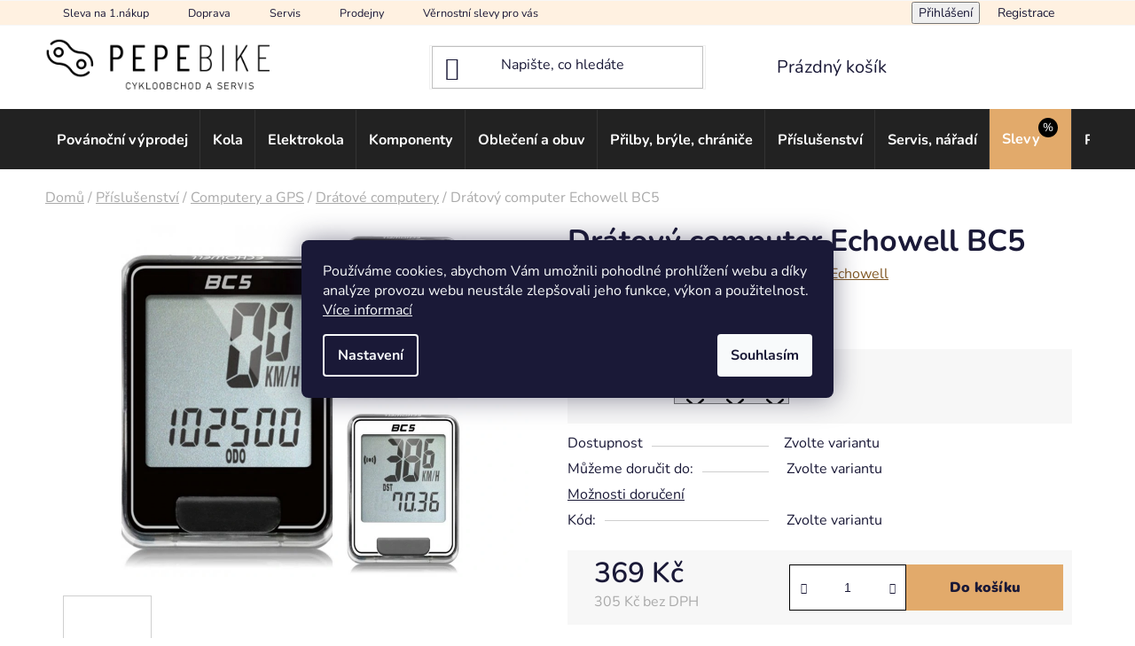

--- FILE ---
content_type: text/html; charset=utf-8
request_url: https://www.pepebike.cz/computer-echowell-bc5/
body_size: 37918
content:
<!doctype html><html lang="cs" dir="ltr" class="header-background-light external-fonts-loaded"><head><meta charset="utf-8" /><meta name="viewport" content="width=device-width,initial-scale=1" /><title>Drátový computer Echowell BC5 | Pepebike</title><link rel="preconnect" href="https://cdn.myshoptet.com" /><link rel="dns-prefetch" href="https://cdn.myshoptet.com" /><link rel="preload" href="https://cdn.myshoptet.com/prj/dist/master/cms/libs/jquery/jquery-1.11.3.min.js" as="script" /><link href="https://cdn.myshoptet.com/prj/dist/master/cms/templates/frontend_templates/shared/css/font-face/nunito.css" rel="stylesheet"><link href="https://cdn.myshoptet.com/prj/dist/master/shop/dist/font-shoptet-13.css.3c47e30adfa2e9e2683b.css" rel="stylesheet"><script>
dataLayer = [];
dataLayer.push({'shoptet' : {
    "pageId": 6450,
    "pageType": "productDetail",
    "currency": "CZK",
    "currencyInfo": {
        "decimalSeparator": ",",
        "exchangeRate": 1,
        "priceDecimalPlaces": 0,
        "symbol": "K\u010d",
        "symbolLeft": 0,
        "thousandSeparator": " "
    },
    "language": "cs",
    "projectId": 510897,
    "product": {
        "id": 1633,
        "guid": "914c9dd2-d5ca-11ec-bd29-ecf4bbd5fcf2",
        "hasVariants": true,
        "codes": [
            {
                "code": "04723-104",
                "quantity": "> 5",
                "stocks": [
                    {
                        "id": "ext",
                        "quantity": "> 5"
                    },
                    {
                        "id": 1,
                        "quantity": "0"
                    },
                    {
                        "id": 7,
                        "quantity": "0"
                    }
                ]
            },
            {
                "code": "04723-147",
                "quantity": "> 5",
                "stocks": [
                    {
                        "id": "ext",
                        "quantity": "> 5"
                    },
                    {
                        "id": 1,
                        "quantity": "0"
                    },
                    {
                        "id": 7,
                        "quantity": "0"
                    }
                ]
            }
        ],
        "name": "Dr\u00e1tov\u00fd computer Echowell BC5",
        "appendix": "",
        "weight": 0,
        "manufacturer": "Echowell",
        "manufacturerGuid": "1EF53348592E69309BAFDA0BA3DED3EE",
        "currentCategory": "P\u0159\u00edslu\u0161enstv\u00ed na kolo | Computery a GPS | Dr\u00e1tov\u00e9 computery",
        "currentCategoryGuid": "c1461d63-8961-11ee-8498-ae9bead08f02",
        "defaultCategory": "P\u0159\u00edslu\u0161enstv\u00ed na kolo | Computery a GPS | Dr\u00e1tov\u00e9 computery",
        "defaultCategoryGuid": "c1461d63-8961-11ee-8498-ae9bead08f02",
        "currency": "CZK",
        "priceWithVat": 369
    },
    "stocks": [
        {
            "id": 7,
            "title": "Prodejna Brno Kom\u00edn",
            "isDeliveryPoint": 1,
            "visibleOnEshop": 1
        },
        {
            "id": 1,
            "title": "Prodejna Brno Vinohrady",
            "isDeliveryPoint": 1,
            "visibleOnEshop": 1
        },
        {
            "id": "ext",
            "title": "Sklad",
            "isDeliveryPoint": 0,
            "visibleOnEshop": 1
        }
    ],
    "cartInfo": {
        "id": null,
        "freeShipping": false,
        "freeShippingFrom": 5000,
        "leftToFreeGift": {
            "formattedPrice": "0 K\u010d",
            "priceLeft": 0
        },
        "freeGift": false,
        "leftToFreeShipping": {
            "priceLeft": 5000,
            "dependOnRegion": 0,
            "formattedPrice": "5 000 K\u010d"
        },
        "discountCoupon": [],
        "getNoBillingShippingPrice": {
            "withoutVat": 0,
            "vat": 0,
            "withVat": 0
        },
        "cartItems": [],
        "taxMode": "ORDINARY"
    },
    "cart": [],
    "customer": {
        "priceRatio": 1,
        "priceListId": 1,
        "groupId": null,
        "registered": false,
        "mainAccount": false
    }
}});
dataLayer.push({'cookie_consent' : {
    "marketing": "denied",
    "analytics": "denied"
}});
document.addEventListener('DOMContentLoaded', function() {
    shoptet.consent.onAccept(function(agreements) {
        if (agreements.length == 0) {
            return;
        }
        dataLayer.push({
            'cookie_consent' : {
                'marketing' : (agreements.includes(shoptet.config.cookiesConsentOptPersonalisation)
                    ? 'granted' : 'denied'),
                'analytics': (agreements.includes(shoptet.config.cookiesConsentOptAnalytics)
                    ? 'granted' : 'denied')
            },
            'event': 'cookie_consent'
        });
    });
});
</script>

<!-- Google Tag Manager -->
<script>(function(w,d,s,l,i){w[l]=w[l]||[];w[l].push({'gtm.start':
new Date().getTime(),event:'gtm.js'});var f=d.getElementsByTagName(s)[0],
j=d.createElement(s),dl=l!='dataLayer'?'&l='+l:'';j.async=true;j.src=
'https://www.googletagmanager.com/gtm.js?id='+i+dl;f.parentNode.insertBefore(j,f);
})(window,document,'script','dataLayer','GTM-5HN7BR5');</script>
<!-- End Google Tag Manager -->

<meta property="og:type" content="website"><meta property="og:site_name" content="pepebike.cz"><meta property="og:url" content="https://www.pepebike.cz/computer-echowell-bc5/"><meta property="og:title" content="Drátový computer Echowell BC5 | Pepebike"><meta name="author" content="Pepebike"><meta name="web_author" content="Shoptet.cz"><meta name="dcterms.rightsHolder" content="www.pepebike.cz"><meta name="robots" content="index,follow"><meta property="og:image" content="https://cdn.myshoptet.com/usr/www.pepebike.cz/user/shop/big/1633_computer-echowell-bc5.png?6591c8ef"><meta property="og:description" content="Drátový computer Echowell BC5 u nás koupíte za výhodnou cenu. Drátový computer Echowell BC5 máme obvykle skladem s rychlým dodáním k vám."><meta name="description" content="Drátový computer Echowell BC5 u nás koupíte za výhodnou cenu. Drátový computer Echowell BC5 máme obvykle skladem s rychlým dodáním k vám."><meta property="product:price:amount" content="369"><meta property="product:price:currency" content="CZK"><style>:root {--color-primary: #825925;--color-primary-h: 34;--color-primary-s: 56%;--color-primary-l: 33%;--color-primary-hover: #825925;--color-primary-hover-h: 34;--color-primary-hover-s: 56%;--color-primary-hover-l: 33%;--color-secondary: #e2aa6b;--color-secondary-h: 32;--color-secondary-s: 67%;--color-secondary-l: 65%;--color-secondary-hover: #aa7942;--color-secondary-hover-h: 32;--color-secondary-hover-s: 44%;--color-secondary-hover-l: 46%;--color-tertiary: #825925;--color-tertiary-h: 34;--color-tertiary-s: 56%;--color-tertiary-l: 33%;--color-tertiary-hover: #825925;--color-tertiary-hover-h: 34;--color-tertiary-hover-s: 56%;--color-tertiary-hover-l: 33%;--color-header-background: #ffffff;--template-font: "Nunito";--template-headings-font: "Nunito";--header-background-url: url("[data-uri]");--cookies-notice-background: #1A1937;--cookies-notice-color: #F8FAFB;--cookies-notice-button-hover: #f5f5f5;--cookies-notice-link-hover: #27263f;--templates-update-management-preview-mode-content: "Náhled aktualizací šablony je aktivní pro váš prohlížeč."}</style>
    
    <link href="https://cdn.myshoptet.com/prj/dist/master/shop/dist/main-13.less.fdb02770e668ba5a70b5.css" rel="stylesheet" />
            <link href="https://cdn.myshoptet.com/prj/dist/master/shop/dist/mobile-header-v1-13.less.629f2f48911e67d0188c.css" rel="stylesheet" />
    
    <script>var shoptet = shoptet || {};</script>
    <script src="https://cdn.myshoptet.com/prj/dist/master/shop/dist/main-3g-header.js.05f199e7fd2450312de2.js"></script>
<!-- User include --><!-- api 426(80) html code header -->
<link rel="stylesheet" href="https://cdn.myshoptet.com/usr/api2.dklab.cz/user/documents/_doplnky/navstivene/510897/11/510897_11.css" type="text/css" /><style> :root { --dklab-lastvisited-background-color: #FFFFFF; } </style>
<!-- api 428(82) html code header -->
<link rel="stylesheet" href="https://cdn.myshoptet.com/usr/api2.dklab.cz/user/documents/_doplnky/oblibene/510897/8/510897_8.css" type="text/css" /><style>
        :root {
            --dklab-favourites-flag-color: #815824;
            --dklab-favourites-flag-text-color: #FFFFFF;
            --dklab-favourites-add-text-color: #000000;            
            --dklab-favourites-remove-text-color: #815824;            
            --dklab-favourites-add-text-detail-color: #000000;            
            --dklab-favourites-remove-text-detail-color: #815824;            
            --dklab-favourites-header-icon-color: #815824;            
            --dklab-favourites-counter-color: #815824;            
        } </style>
<!-- api 605(253) html code header -->
<style>
    /*.nf-v2 .message, .nf-v2 div.message {
        visibility: hidden;
    }*/
</style>
<script>
    var shoptetakNotificationsSettings={"useRoundingCorners":false,"useNotificationGradient":false,"useLongNotificationGradient":false,"darkMode":false,"notificationsActivation":false,"notificationsPosition":"bottom-left","notificationsEffect":"slide"};

    var body=document.getElementsByTagName("body")[0];
    const root = document.documentElement;

    if (shoptetakNotificationsSettings.notificationsActivation) {
        root.classList.add("nf-v2");

        if (shoptetakNotificationsSettings.useRoundingCorners) {
            root.classList.add("st-nf-rounding-corners");
        }
        if (shoptetakNotificationsSettings.useNotificationGradient) {
            root.classList.add("st-nf-notification-gradient");
        }
        if (shoptetakNotificationsSettings.useLongNotificationGradient) {
            root.classList.add("st-nf-long-gradient");
        }
        if (shoptetakNotificationsSettings.darkMode) {
            root.classList.add("st-nf-dark-mode");
        }
        if (shoptetakNotificationsSettings.notificationsPosition) {
            if (shoptetakNotificationsSettings.notificationsPosition === 'bottom-left') {
                root.classList.add("st-nf-bleft");
            }
            if (shoptetakNotificationsSettings.notificationsPosition === 'bottom-right') {
                root.classList.add("st-nf-bright");
            }
            if (shoptetakNotificationsSettings.notificationsPosition === 'top-left') {
                root.classList.add("st-nf-tleft");
            }
            if (shoptetakNotificationsSettings.notificationsPosition === 'top-right') {
                root.classList.add("st-nf-tright");
            }
        }
        if (shoptetakNotificationsSettings.notificationsEffect) {
            if (shoptetakNotificationsSettings.notificationsEffect === 'slide') {
                root.classList.add("st-nf-slide");
            }
            if (shoptetakNotificationsSettings.notificationsEffect === 'fade') {
                root.classList.add("st-nf-fade");
            }
            if (shoptetakNotificationsSettings.notificationsEffect === 'zoom') {
                root.classList.add("st-nf-zoom");
            }
        }
    }

    function init() {
        if (document.getElementsByClassName("template-04").length) {
            document.getElementsByTagName('html')[0].classList.add("nf-templ-04");
        }
    }
    /* for Mozilla/Opera9 */
    if (document.addEventListener) {
        document.addEventListener("DOMContentLoaded", init, false);
    }
    /* for Internet Explorer */
    /*@cc_on @*/
    /*@if (@_win32)
      document.write("<script id=__ie_onload defer src=javascript:void(0)><\/script>");
      var script = document.getElementById("__ie_onload");
      script.onreadystatechange = function() {
        if (this.readyState == "complete") {
          init(); // call the onload handler
        }
      };
    /*@end @*/

    /* for Safari */
    if (/WebKit/i.test(navigator.userAgent)) { // sniff
        var _timer = setInterval(function () {
            if (/loaded|complete/.test(document.readyState)) {
                init(); // call the onload handler
            }
        }, 10);
    }

    /* for other browsers */
    window.onload = init;
</script>

<!-- service 605(253) html code header -->
<link rel="stylesheet" href="https://cdn.myshoptet.com/usr/shoptet.tomashlad.eu/user/documents/extras/notifications-v2/screen.min.css?v=26"/>

<!-- service 425(79) html code header -->
<style>
.hodnoceni:before{content: "Jak o nás mluví zákazníci";}
.hodnoceni.svk:before{content: "Ako o nás hovoria zákazníci";}
.hodnoceni.hun:before{content: "Mit mondanak rólunk a felhasználók";}
.hodnoceni.pl:before{content: "Co mówią o nas klienci";}
.hodnoceni.eng:before{content: "Customer reviews";}
.hodnoceni.de:before{content: "Was unsere Kunden über uns denken";}
.hodnoceni.ro:before{content: "Ce spun clienții despre noi";}
.hodnoceni{margin: 20px auto;}
body:not(.paxio-merkur):not(.venus):not(.jupiter) .hodnoceni .vote-wrap {border: 0 !important;width: 24.5%;flex-basis: 25%;padding: 10px 20px !important;display: inline-block;margin: 0;vertical-align: top;}
.multiple-columns-body #content .hodnoceni .vote-wrap {width: 49%;flex-basis: 50%;}
.hodnoceni .votes-wrap {display: block; border: 1px solid #f7f7f7;margin: 0;width: 100%;max-width: none;padding: 10px 0; background: #fff;}
.hodnoceni .vote-wrap:nth-child(n+5){display: none !important;}
.hodnoceni:before{display: block;font-size: 18px;padding: 10px 20px;background: #fcfcfc;}
.sidebar .hodnoceni .vote-pic, .sidebar .hodnoceni .vote-initials{display: block;}
.sidebar .hodnoceni .vote-wrap, #column-l #column-l-in .hodnoceni .vote-wrap {width: 100% !important; display: block;}
.hodnoceni > a{display: block;text-align: right;padding-top: 6px;}
.hodnoceni > a:after{content: "››";display: inline-block;margin-left: 2px;}
.sidebar .hodnoceni:before, #column-l #column-l-in .hodnoceni:before {background: none !important; padding-left: 0 !important;}
.template-10 .hodnoceni{max-width: 952px !important;}
.page-detail .hodnoceni > a{font-size: 14px;}
.page-detail .hodnoceni{margin-bottom: 30px;}
@media screen and (min-width: 992px) and (max-width: 1199px) {
.hodnoceni .vote-rating{display: block;}
.hodnoceni .vote-time{display: block;margin-top: 3px;}
.hodnoceni .vote-delimeter{display: none;}
}
@media screen and (max-width: 991px) {
body:not(.paxio-merkur):not(.venus):not(.jupiter) .hodnoceni .vote-wrap {width: 49%;flex-basis: 50%;}
.multiple-columns-body #content .hodnoceni .vote-wrap {width: 99%;flex-basis: 100%;}
}
@media screen and (max-width: 767px) {
body:not(.paxio-merkur):not(.venus):not(.jupiter) .hodnoceni .vote-wrap {width: 99%;flex-basis: 100%;}
}
.home #main-product .hodnoceni{margin: 0 0 60px 0;}
.hodnoceni .votes-wrap.admin-response{display: none !important;}
.hodnoceni .vote-pic {width: 100px;}
.hodnoceni .vote-delimeter{display: none;}
.hodnoceni .vote-rating{display: block;}
.hodnoceni .vote-time {display: block;margin-top: 5px;}
@media screen and (min-width: 768px){
.template-12 .hodnoceni{max-width: 747px; margin-left: auto; margin-right: auto;}
}
@media screen and (min-width: 992px){
.template-12 .hodnoceni{max-width: 972px;}
}
@media screen and (min-width: 1200px){
.template-12 .hodnoceni{max-width: 1418px;}
}
.template-14 .hodnoceni .vote-initials{margin: 0 auto;}
.vote-pic img::before {display: none;}
.hodnoceni + .hodnoceni {display: none;}
</style>
<!-- service 428(82) html code header -->
<style>
@font-face {
    font-family: 'oblibene';
    src:  url('https://cdn.myshoptet.com/usr/api2.dklab.cz/user/documents/_doplnky/oblibene/font/oblibene.eot?v1');
    src:  url('https://cdn.myshoptet.com/usr/api2.dklab.cz/user/documents/_doplnky/oblibene/font/oblibene.eot?v1#iefix') format('embedded-opentype'),
    url('https://cdn.myshoptet.com/usr/api2.dklab.cz/user/documents/_doplnky/oblibene/font/oblibene.ttf?v1') format('truetype'),
    url('https://cdn.myshoptet.com/usr/api2.dklab.cz/user/documents/_doplnky/oblibene/font/oblibene.woff?v1') format('woff'),
    url('https://cdn.myshoptet.com/usr/api2.dklab.cz/user/documents/_doplnky/oblibene/font/oblibene.svg?v1') format('svg');
    font-weight: normal;
    font-style: normal;
}
</style>
<script>
var dklabFavIndividual;
</script>
<!-- service 1602(1192) html code header -->
<style>
:root {
  --shk5-box-background: #f3f7d8;
  --shk5-box-border-c: #c7db24;
  --shk5-box-title-c: #596400;
  --shk5-row-border-c: #9db00266;
  --shk5-text-stock: #9db002;
  --shk5-text-stock-empty: #fb0700;
}

.shkDetailStock {
  background-color: var(--shk5-box-background);
  border: 1px solid var(--shk5-box-border-c);
  padding: 10px 20px;
  color: var(--shk5-text-stock);
  margin-bottom: 16px;
  width: 100%;
}
.shkDetailStock__title {
  font-weight: 700;
  text-transform: uppercase;
  font-size: 16px;
  padding-bottom: 10px;
  display: block;
  color: var(--shk5-box-title-c);
}
.shkDetailStock__row.shkDetailStock__row--warehouse {
	display: flex;
  font-size: 15px;
  padding-bottom: 3px;
  margin-bottom: 4px;
  border-bottom: 1px dashed var(--shk5-row-border-c);
  justify-content: space-between;
}
.shkDetailStock__row.shkDetailStock__row--warehouse:hover {
  font-weight: 700;
  border-bottom: 1px solid;
}
.shkDetailStock__col:nth-of-type(2) {
    font-weight: 700;
    padding-left: 10px;
    white-space: nowrap;
}
.shkDetailStock__row.shkDetailStock__row--warehouse:hover .shkDetailStock__col:nth-of-type(2) {
    font-weight: 800;
}
.shkDetailStock__row.shkDetailStock__row--warehouse.shkDetailStock__row--stockEmpty {
	color: var(--shk5-text-stock-empty);
}
.shkDetailStock__row.shkDetailStock__row--warehouse:last-of-type,
.shkDetailStock__row.shkDetailStock__row--warehouse:last-of-type:hover {
	border-bottom: none;
}

.template-14 .shkDetailStock {
	border-radius: 8px;
}
.template-12 .shkDetailStock {
	margin-top: -1px;
}
.template-09 .shkDetailStock {
	width: 100%;
}
.template-05 .shkDetailStock {
  margin-bottom: 0;
  margin-top: 10px;
}
@media only screen and (max-width: 40.063em) {
  .template-05 .shkDetailStock {
    margin-bottom: 6px;
  }
}
.template-04 .shkDetailStock {
	margin-bottom: 6px;
}
.template-04 .shkDetailStock__row.shkDetailStock__row--warehouse {
	font-size: 14px;
	padding-bottom: 5px;
  margin-bottom: 6px;
}

.fix-detail-header .shkDetailStock {
	display: none;
}

/* Vlastní řazení prodejen */
.shkDetailStock--customOrder {
    display: flex;
    flex-direction: column;
}
.shkDetailStock--customOrder .shkDetailStock__row.shkDetailStock__row--warehouse {
    border-bottom: 1px dashed var(--shk5-row-border-c);
}
.shkDetailStock--customOrder .shkDetailStock__row.shkDetailStock__row--warehouse:hover {
        border-bottom: 1px solid;
}
.shkDetailStock--customOrder .shkDetailStock__row--warehouse.shkDetailStock__row--isLast,
.shkDetailStock--customOrder .shkDetailStock__row--warehouse.shkDetailStock__row--isLast:hover {
    border-bottom: none;
}

/* Vlastní popisky k prodejnám */
.shkDetailStock__customDesc {
    display: block;
    font-size: 13px;
}

/* Dodatečná optimalizace pro merkur */
@media screen and (max-width: 767px) {
    .paxio-merkur .shkDetailStock {
      margin-top: 10px;
    }
}
@media screen and (max-width: 479px) {
    .paxio-merkur .p-detail .add-to-cart .quantity {
      position: inherit;
      bottom: 0;
    }
}
</style>
<!-- project html code header -->
<meta name="facebook-domain-verification" content="trrzfhckygmsuq73sk1f84dwhtz0qe" />
<!--<link href="/user/documents/pepebike-styl.css?v101" rel="stylesheet">-->
<!--<link href="/user/documents/shoptet-test-styl01.css" rel="stylesheet">-->
<style>
.top-navigation-bar {background: #fff1e1; }
.top-navigation-bar-menu a {font-size: 90% !important}
.top-navigation-menu-item-external-32, .top-navigation-menu-item-external-35, .top-navigation-menu-item-external-29 {font-weight: bold; }
.header-bottom, .navigation-in {background: #222222;}
.header-bottom {margin-bottom:10px;border-top:0px solid #E3AB6B !important}
.navigation-in a {color: #fff !important;font-size: 90% !important;padding-left: 13px !important;padding-right: 13px !important;border-right:1px solid #333}
@media screen and (min-width: 970px) {.navigation-in ul ul a {color: #110d09 !important; }}
.header-top form {border: 1px solid #f1f1f1 !important;}
.benefitBanner h4 {color: #e1a96a !important;margin-bottom:0 !important; }
.benefitBanner div {font-size:95%}

.menu-item-7038 {background: #e2aa6b;position:relative;}
.menu-item-7038 a {padding-right:-20px !important;margin-top:0px !important;padding-top:-15px !important}
.menu-item-7038 a:after{content: "%";font-size:80%;background:black;border-radius:30px;padding:2px 5px;text-align: center; color: #fff !important; text-decoration:none !important;position:relative;z-index:9; top:-14px;right:2px}

.homepage-group-title {margin-bottom:0 !important;padding-bottom:0 !important;margin-top:1em !important;padding-top:0 !important}
.products-wrapper {margin-top:0 !important;padding-top:1em !important}

.topkategorie {background: #f1f1f1;border-right:1px solid #fff !important;padding: 10px 20px !important; width:100% !important }
#uvod-kola {background: #fbf7f2 url("https://www.pepebike.cz/user/documents/new/topkat/kola-6.png") right bottom no-repeat;}
#uvod-komponenty {background: #fff1e1 url("https://www.pepebike.cz/user/documents/new/topkat/komponenty-6.png") right bottom no-repeat;}
#uvod-plaste {background: #fee3bd url("https://www.pepebike.cz/user/documents/new/topkat/ostatni.png") right bottom no-repeat;}
#uvod-ostatni {background: #f8c580 url("https://www.pepebike.cz/user/documents/new/topkat/plaste.png") right bottom no-repeat;border-right:0 !important;}
.topkategorie ul {list-style: none;padding-left: 0 !important}
.topkategorie ul a {color:#825925; text-decoration: underline}
.topkategorie h3 {margin-bottom: 0; text-decoration: underline;text-transform: uppercase;}
.topkategorie h3 a {color:#000 !important}
.topkategorie ul.kategorie {float:left;width:50% !important;font-weight:bold;}
.topkategorie ul.znacky {float:right;width:50% !important}
.topkategorie .benefitBanner__data {width:100% !important;}

.product {border:1px solid #f1f1f1 !important;border-right:1px solid #f1f1f1 !important;padding-top:20px !important;padding-bottom:20px !important}
#productsTop span {font-size:90% !important;line-height: 1 !important}

.content-wrapper-in .subcategories li {background:#fff0e1;border-right:1px solid #fff;border-bottom:1px solid #fff}

.sidebar-inner .box {background:#f1f1f1;border:0 !important;margin-bottom:20px !important}
.filter-sections {background:#f1f1f1 !important}
.sidebar-inner #categories {padding: 10px 20px !important}

.breadcrumbs {font-size:100% !important;padding: 10px 0}
.type-detail .breadcrumbs {width:100% !important}

.shp-tabs-holder {background:#f1f1f1 !important}

.product .p-desc {/*background:#f1f1f1 !important; */font-size: 90%;padding: 10px 15px;margin-bottom: 0 !important}
.product .name {font-weight: bold}
.product .availability {font-size: 90%}
.product .p-bottom {padding-top: 10px !important;margin-top: 0 !important; }
.product .p-tools {background: #f1f1f1 !important; padding-top: 10px !important; padding-bottom: 10px !important; margin-top: 10px !important }
.rate-average-inner {background: #fff0e1 !important;padding: 10px 20px !important;margin-top: 20px !important;margin-left: 20px !important; }
.prices .price-standard {font-size: 50% !important}
.prices .price-final {font-size: 130% !important}
.add-to-cart-button:hover {color: #fff !important}
.p-to-cart-block .p-final-price-wrapper {width: 15em !important; border: 0px solid red}
.p-to-cart-block .quantity {border: 0px solid black}
.add-to-cart-button {width: 10em !important; border: 0px solid green}

.sidebar-inner{padding-top: 0 !important;margin-top: 0 !important; }
.sidebar-inner .box {margin-top: 0 !important; }

.blog-wrapper .description {color: #1a1836 !important; }

.category-top .subcategories a span {font-weight: normal !important;font-size: 95% !important }
.category-top .with-image a {padding-left: 10px !important; }
.menu-helper span {color: #fff !important; }


.p-final-price-wrapper {width: 15em !important; padding-left:20px}
#servis-vidlic td {padding:0.5em 1em;border: 1px solid #f1f1f1}

.p-variants-block {background: #f7f7f7 !important;padding: 10px 20px 0;margin-bottom:10px}
#footer {margin-top:20px}

.kupon_produkt {display: block;color:#000color:red !important; margin-bottom: 20px;}
.kupon_produkt a{color:#fff !important;text-decoration: underline}
.kupon_produkt strong {color:red !important;font-weight:normal}
.calculated-price a {color:red !important;font-weight:bold}
 .information  {
background: #e2af72 !important;
color: /*#000*/ white !important;
font-size: 100% !important;
z-index: 999 !important;
}
 .information a  {
color: #000 !important;
font-size: 100%;
text-decoration: underline !important;
}
#servis{margin-bottom: 10px}
.custom-footer__banner10 {margin: 20px 0 30px 0px; width: 100%}
.variant-list {clear:both}
.variant-list .variant-label {display:inline-block;width: 6em}
.variant-list select {}

.tabulkapujcovna {margin-bottom: 20px}
.tabulkapujcovna td,.tabulkapujcovna th {border: 1px solid #f1f1f1; padding: 7px 10px}
.banner-category{margin-top: 20px}
</style>

<script type='text/javascript'>
  window.smartlook||(function(d) {
    var o=smartlook=function(){ o.api.push(arguments)},h=d.getElementsByTagName('head')[0];
    var c=d.createElement('script');o.api=new Array();c.async=true;c.type='text/javascript';
    c.charset='utf-8';c.src='https://web-sdk.smartlook.com/recorder.js';h.appendChild(c);
    })(document);
    smartlook('init', 'e84709d81e99e86b0b5f4c3437c46c98f54836c5', { region: 'eu' });
</script>
<script type="text/javascript">
    (function(c,l,a,r,i,t,y){
        c[a]=c[a]||function(){(c[a].q=c[a].q||[]).push(arguments)};
        t=l.createElement(r);t.async=1;t.src="https://www.clarity.ms/tag/"+i;
        y=l.getElementsByTagName(r)[0];y.parentNode.insertBefore(t,y);
    })(window, document, "clarity", "script", "riw7hvu09y");
</script>
<!-- /User include --><link rel="shortcut icon" href="/favicon.ico" type="image/x-icon" /><link rel="canonical" href="https://www.pepebike.cz/computer-echowell-bc5/" />    <script>
        var _hwq = _hwq || [];
        _hwq.push(['setKey', '74F847DF0938ED962C668A8EA960EA81']);
        _hwq.push(['setTopPos', '190']);
        _hwq.push(['showWidget', '22']);
        (function() {
            var ho = document.createElement('script');
            ho.src = 'https://cz.im9.cz/direct/i/gjs.php?n=wdgt&sak=74F847DF0938ED962C668A8EA960EA81';
            var s = document.getElementsByTagName('script')[0]; s.parentNode.insertBefore(ho, s);
        })();
    </script>
<script>!function(){var t={9196:function(){!function(){var t=/\[object (Boolean|Number|String|Function|Array|Date|RegExp)\]/;function r(r){return null==r?String(r):(r=t.exec(Object.prototype.toString.call(Object(r))))?r[1].toLowerCase():"object"}function n(t,r){return Object.prototype.hasOwnProperty.call(Object(t),r)}function e(t){if(!t||"object"!=r(t)||t.nodeType||t==t.window)return!1;try{if(t.constructor&&!n(t,"constructor")&&!n(t.constructor.prototype,"isPrototypeOf"))return!1}catch(t){return!1}for(var e in t);return void 0===e||n(t,e)}function o(t,r,n){this.b=t,this.f=r||function(){},this.d=!1,this.a={},this.c=[],this.e=function(t){return{set:function(r,n){u(c(r,n),t.a)},get:function(r){return t.get(r)}}}(this),i(this,t,!n);var e=t.push,o=this;t.push=function(){var r=[].slice.call(arguments,0),n=e.apply(t,r);return i(o,r),n}}function i(t,n,o){for(t.c.push.apply(t.c,n);!1===t.d&&0<t.c.length;){if("array"==r(n=t.c.shift()))t:{var i=n,a=t.a;if("string"==r(i[0])){for(var f=i[0].split("."),s=f.pop(),p=(i=i.slice(1),0);p<f.length;p++){if(void 0===a[f[p]])break t;a=a[f[p]]}try{a[s].apply(a,i)}catch(t){}}}else if("function"==typeof n)try{n.call(t.e)}catch(t){}else{if(!e(n))continue;for(var l in n)u(c(l,n[l]),t.a)}o||(t.d=!0,t.f(t.a,n),t.d=!1)}}function c(t,r){for(var n={},e=n,o=t.split("."),i=0;i<o.length-1;i++)e=e[o[i]]={};return e[o[o.length-1]]=r,n}function u(t,o){for(var i in t)if(n(t,i)){var c=t[i];"array"==r(c)?("array"==r(o[i])||(o[i]=[]),u(c,o[i])):e(c)?(e(o[i])||(o[i]={}),u(c,o[i])):o[i]=c}}window.DataLayerHelper=o,o.prototype.get=function(t){var r=this.a;t=t.split(".");for(var n=0;n<t.length;n++){if(void 0===r[t[n]])return;r=r[t[n]]}return r},o.prototype.flatten=function(){this.b.splice(0,this.b.length),this.b[0]={},u(this.a,this.b[0])}}()}},r={};function n(e){var o=r[e];if(void 0!==o)return o.exports;var i=r[e]={exports:{}};return t[e](i,i.exports,n),i.exports}n.n=function(t){var r=t&&t.__esModule?function(){return t.default}:function(){return t};return n.d(r,{a:r}),r},n.d=function(t,r){for(var e in r)n.o(r,e)&&!n.o(t,e)&&Object.defineProperty(t,e,{enumerable:!0,get:r[e]})},n.o=function(t,r){return Object.prototype.hasOwnProperty.call(t,r)},function(){"use strict";n(9196)}()}();</script>    <!-- Global site tag (gtag.js) - Google Analytics -->
    <script async src="https://www.googletagmanager.com/gtag/js?id=G-0W3W3DD3ZQ"></script>
    <script>
        
        window.dataLayer = window.dataLayer || [];
        function gtag(){dataLayer.push(arguments);}
        

                    console.debug('default consent data');

            gtag('consent', 'default', {"ad_storage":"denied","analytics_storage":"denied","ad_user_data":"denied","ad_personalization":"denied","wait_for_update":500});
            dataLayer.push({
                'event': 'default_consent'
            });
        
        gtag('js', new Date());

                gtag('config', 'UA-20231748-1', { 'groups': "UA" });
        
                gtag('config', 'G-0W3W3DD3ZQ', {"groups":"GA4","send_page_view":false,"content_group":"productDetail","currency":"CZK","page_language":"cs"});
        
                gtag('config', 'AW-1023523440', {"allow_enhanced_conversions":true});
        
        
        
        
        
                    gtag('event', 'page_view', {"send_to":"GA4","page_language":"cs","content_group":"productDetail","currency":"CZK"});
        
                gtag('set', 'currency', 'CZK');

        gtag('event', 'view_item', {
            "send_to": "UA",
            "items": [
                {
                    "id": "04723-104",
                    "name": "Dr\u00e1tov\u00fd computer Echowell BC5",
                    "category": "P\u0159\u00edslu\u0161enstv\u00ed na kolo \/ Computery a GPS \/ Dr\u00e1tov\u00e9 computery",
                                        "brand": "Echowell",
                                                            "variant": "Barva: \u010cern\u00e1",
                                        "price": 305
                }
            ]
        });
        
        
        
        
        
                    gtag('event', 'view_item', {"send_to":"GA4","page_language":"cs","content_group":"productDetail","value":305,"currency":"CZK","items":[{"item_id":"04723-104","item_name":"Dr\u00e1tov\u00fd computer Echowell BC5","item_brand":"Echowell","item_category":"P\u0159\u00edslu\u0161enstv\u00ed na kolo","item_category2":"Computery a GPS","item_category3":"Dr\u00e1tov\u00e9 computery","item_variant":"04723-104~Barva: \u010cern\u00e1","price":305,"quantity":1,"index":0}]});
        
        
        
        
        
        
        
        document.addEventListener('DOMContentLoaded', function() {
            if (typeof shoptet.tracking !== 'undefined') {
                for (var id in shoptet.tracking.bannersList) {
                    gtag('event', 'view_promotion', {
                        "send_to": "UA",
                        "promotions": [
                            {
                                "id": shoptet.tracking.bannersList[id].id,
                                "name": shoptet.tracking.bannersList[id].name,
                                "position": shoptet.tracking.bannersList[id].position
                            }
                        ]
                    });
                }
            }

            shoptet.consent.onAccept(function(agreements) {
                if (agreements.length !== 0) {
                    console.debug('gtag consent accept');
                    var gtagConsentPayload =  {
                        'ad_storage': agreements.includes(shoptet.config.cookiesConsentOptPersonalisation)
                            ? 'granted' : 'denied',
                        'analytics_storage': agreements.includes(shoptet.config.cookiesConsentOptAnalytics)
                            ? 'granted' : 'denied',
                                                                                                'ad_user_data': agreements.includes(shoptet.config.cookiesConsentOptPersonalisation)
                            ? 'granted' : 'denied',
                        'ad_personalization': agreements.includes(shoptet.config.cookiesConsentOptPersonalisation)
                            ? 'granted' : 'denied',
                        };
                    console.debug('update consent data', gtagConsentPayload);
                    gtag('consent', 'update', gtagConsentPayload);
                    dataLayer.push(
                        { 'event': 'update_consent' }
                    );
                }
            });
        });
    </script>
<script>
    (function(t, r, a, c, k, i, n, g) { t['ROIDataObject'] = k;
    t[k]=t[k]||function(){ (t[k].q=t[k].q||[]).push(arguments) },t[k].c=i;n=r.createElement(a),
    g=r.getElementsByTagName(a)[0];n.async=1;n.src=c;g.parentNode.insertBefore(n,g)
    })(window, document, 'script', '//www.heureka.cz/ocm/sdk.js?source=shoptet&version=2&page=product_detail', 'heureka', 'cz');

    heureka('set_user_consent', 0);
</script>
</head><body class="desktop id-6450 in-dratove-computery template-13 type-product type-detail one-column-body columns-4 smart-labels-active ums_forms_redesign--off ums_a11y_category_page--on ums_discussion_rating_forms--off ums_flags_display_unification--on ums_a11y_login--on mobile-header-version-1"><noscript>
    <style>
        #header {
            padding-top: 0;
            position: relative !important;
            top: 0;
        }
        .header-navigation {
            position: relative !important;
        }
        .overall-wrapper {
            margin: 0 !important;
        }
        body:not(.ready) {
            visibility: visible !important;
        }
    </style>
    <div class="no-javascript">
        <div class="no-javascript__title">Musíte změnit nastavení vašeho prohlížeče</div>
        <div class="no-javascript__text">Podívejte se na: <a href="https://www.google.com/support/bin/answer.py?answer=23852">Jak povolit JavaScript ve vašem prohlížeči</a>.</div>
        <div class="no-javascript__text">Pokud používáte software na blokování reklam, může být nutné povolit JavaScript z této stránky.</div>
        <div class="no-javascript__text">Děkujeme.</div>
    </div>
</noscript>

        <div id="fb-root"></div>
        <script>
            window.fbAsyncInit = function() {
                FB.init({
//                    appId            : 'your-app-id',
                    autoLogAppEvents : true,
                    xfbml            : true,
                    version          : 'v19.0'
                });
            };
        </script>
        <script async defer crossorigin="anonymous" src="https://connect.facebook.net/cs_CZ/sdk.js"></script>
<!-- Google Tag Manager (noscript) -->
<noscript><iframe src="https://www.googletagmanager.com/ns.html?id=GTM-5HN7BR5"
height="0" width="0" style="display:none;visibility:hidden"></iframe></noscript>
<!-- End Google Tag Manager (noscript) -->

    <div class="siteCookies siteCookies--center siteCookies--dark js-siteCookies" role="dialog" data-testid="cookiesPopup" data-nosnippet>
        <div class="siteCookies__form">
            <div class="siteCookies__content">
                <div class="siteCookies__text">
                    Používáme cookies, abychom Vám umožnili pohodlné prohlížení webu a díky analýze provozu webu neustále zlepšovali jeho funkce, výkon a použitelnost. <a href="https://510897.myshoptet.com/podminky-ochrany-osobnich-udaju/" target="_blank" rel="noopener noreferrer">Více informací</a>
                </div>
                <p class="siteCookies__links">
                    <button class="siteCookies__link js-cookies-settings" aria-label="Nastavení cookies" data-testid="cookiesSettings">Nastavení</button>
                </p>
            </div>
            <div class="siteCookies__buttonWrap">
                                <button class="siteCookies__button js-cookiesConsentSubmit" value="all" aria-label="Přijmout cookies" data-testid="buttonCookiesAccept">Souhlasím</button>
            </div>
        </div>
        <script>
            document.addEventListener("DOMContentLoaded", () => {
                const siteCookies = document.querySelector('.js-siteCookies');
                document.addEventListener("scroll", shoptet.common.throttle(() => {
                    const st = document.documentElement.scrollTop;
                    if (st > 1) {
                        siteCookies.classList.add('siteCookies--scrolled');
                    } else {
                        siteCookies.classList.remove('siteCookies--scrolled');
                    }
                }, 100));
            });
        </script>
    </div>
<a href="#content" class="skip-link sr-only">Přejít na obsah</a><div class="overall-wrapper"><div class="user-action"><div class="container">
    <div class="user-action-in">
                    <div id="login" class="user-action-login popup-widget login-widget" role="dialog" aria-labelledby="loginHeading">
        <div class="popup-widget-inner">
                            <h2 id="loginHeading">Přihlášení k vašemu účtu</h2><div id="customerLogin"><form action="/action/Customer/Login/" method="post" id="formLoginIncluded" class="csrf-enabled formLogin" data-testid="formLogin"><input type="hidden" name="referer" value="" /><div class="form-group"><div class="input-wrapper email js-validated-element-wrapper no-label"><input type="email" name="email" class="form-control" autofocus placeholder="E-mailová adresa (např. jan@novak.cz)" data-testid="inputEmail" autocomplete="email" required /></div></div><div class="form-group"><div class="input-wrapper password js-validated-element-wrapper no-label"><input type="password" name="password" class="form-control" placeholder="Heslo" data-testid="inputPassword" autocomplete="current-password" required /><span class="no-display">Nemůžete vyplnit toto pole</span><input type="text" name="surname" value="" class="no-display" /></div></div><div class="form-group"><div class="login-wrapper"><button type="submit" class="btn btn-secondary btn-text btn-login" data-testid="buttonSubmit">Přihlásit se</button><div class="password-helper"><a href="/registrace/" data-testid="signup" rel="nofollow">Nová registrace</a><a href="/klient/zapomenute-heslo/" rel="nofollow">Zapomenuté heslo</a></div></div></div></form>
</div>                    </div>
    </div>

                <div id="cart-widget" class="user-action-cart popup-widget cart-widget loader-wrapper" data-testid="popupCartWidget" role="dialog" aria-hidden="true">
            <div class="popup-widget-inner cart-widget-inner place-cart-here">
                <div class="loader-overlay">
                    <div class="loader"></div>
                </div>
            </div>
        </div>
    </div>
</div>
</div><div class="top-navigation-bar" data-testid="topNavigationBar">

    <div class="container">

                            <div class="top-navigation-menu">
                <ul class="top-navigation-bar-menu">
                                            <li class="top-navigation-menu-item-3421">
                            <a href="/ziskejte-slevu-na-1--nakup/" title="Získejte slevu na 1. nákup">Sleva na 1.nákup</a>
                        </li>
                                            <li class="top-navigation-menu-item-712">
                            <a href="/doprava/" title="Doprava">Doprava</a>
                        </li>
                                            <li class="top-navigation-menu-item-1864">
                            <a href="/cykloservis-brno/" title="Cykloservis Brno">Servis</a>
                        </li>
                                            <li class="top-navigation-menu-item-1861">
                            <a href="/cyklo-prodejna-brno/" title="Cyklo prodejna Brno">Prodejny</a>
                        </li>
                                            <li class="top-navigation-menu-item-3693">
                            <a href="/vernostni-program/" title="Věrnostní slevy pro vás">Věrnostní slevy pro vás</a>
                        </li>
                                            <li class="top-navigation-menu-item-7239">
                            <a href="/nakupte-kolo-vyhodne-na-splatky/" title="Nakupte kolo výhodně na splátky">Na splátky</a>
                        </li>
                                            <li class="top-navigation-menu-item-1867">
                            <a href="/blog/" title="Blog">Blog</a>
                        </li>
                                            <li class="top-navigation-menu-item--51">
                            <a href="/hodnoceni-obchodu/" title="Hodnocení obchodu">Hodnocení obchodu</a>
                        </li>
                                            <li class="top-navigation-menu-item-4335">
                            <a href="/novinky/" title="Novinky">Novinky</a>
                        </li>
                                            <li class="top-navigation-menu-item-39">
                            <a href="/obchodni-podminky/" title="Obchodní podmínky">Obchodní podmínky</a>
                        </li>
                                            <li class="top-navigation-menu-item-691">
                            <a href="/podminky-ochrany-osobnich-udaju/" title="Podmínky ochrany osobních údajů ">Podmínky ochrany osobních údajů </a>
                        </li>
                                            <li class="top-navigation-menu-item-3400">
                            <a href="/reklamace-nebo-vraceni-zbozi/" title="Reklamace nebo vrácení zboží">Reklamace nebo vrácení zboží</a>
                        </li>
                                            <li class="top-navigation-menu-item-29">
                            <a href="/kontakty/" title="Kontakty">Kontakty</a>
                        </li>
                                    </ul>
                <div class="top-navigation-menu-trigger">Více</div>
                <ul class="top-navigation-bar-menu-helper"></ul>
            </div>
        
        <div class="top-navigation-tools">
                        <button class="top-nav-button top-nav-button-login toggle-window" type="button" data-target="login" aria-haspopup="dialog" aria-controls="login" aria-expanded="false" data-testid="signin"><span>Přihlášení</span></button>
    <a href="/registrace/" class="top-nav-button top-nav-button-register" data-testid="headerSignup">Registrace</a>
        </div>

    </div>

</div>
<header id="header">
        <div class="header-top">
            <div class="container navigation-wrapper header-top-wrapper">
                <div class="site-name"><a href="/" data-testid="linkWebsiteLogo"><img src="https://cdn.myshoptet.com/usr/www.pepebike.cz/user/logos/logo-hlavicka_web-1_1-3.png" alt="Pepebike" fetchpriority="low" /></a></div>                <div class="search" itemscope itemtype="https://schema.org/WebSite">
                    <meta itemprop="headline" content="Drátové computery"/><meta itemprop="url" content="https://www.pepebike.cz"/><meta itemprop="text" content="Drátový computer Echowell BC5 u nás koupíte za výhodnou cenu. Drátový computer Echowell BC5 máme obvykle skladem s rychlým dodáním k vám."/>                    <form action="/action/ProductSearch/prepareString/" method="post"
    id="formSearchForm" class="search-form compact-form js-search-main"
    itemprop="potentialAction" itemscope itemtype="https://schema.org/SearchAction" data-testid="searchForm">
    <fieldset>
        <meta itemprop="target"
            content="https://www.pepebike.cz/vyhledavani/?string={string}"/>
        <input type="hidden" name="language" value="cs"/>
        
            
    <span class="search-input-icon" aria-hidden="true"></span>

<input
    type="search"
    name="string"
        class="query-input form-control search-input js-search-input"
    placeholder="Napište, co hledáte"
    autocomplete="off"
    required
    itemprop="query-input"
    aria-label="Vyhledávání"
    data-testid="searchInput"
>
            <button type="submit" class="btn btn-default search-button" data-testid="searchBtn">Hledat</button>
        
    </fieldset>
</form>
                </div>
                <div class="navigation-buttons">
                    <a href="#" class="toggle-window" data-target="search" data-testid="linkSearchIcon"><span class="sr-only">Hledat</span></a>
                        
    <a href="/kosik/" class="btn btn-icon toggle-window cart-count" data-target="cart" data-hover="true" data-redirect="true" data-testid="headerCart" rel="nofollow" aria-haspopup="dialog" aria-expanded="false" aria-controls="cart-widget">
        
                <span class="sr-only">Nákupní košík</span>
        
            <span class="cart-price visible-lg-inline-block" data-testid="headerCartPrice">
                                    Prázdný košík                            </span>
        
    
            </a>
                    <a href="#" class="toggle-window" data-target="navigation" data-testid="hamburgerMenu"></a>
                </div>
            </div>
        </div>
        <div class="header-bottom">
            <div class="container navigation-wrapper header-bottom-wrapper js-navigation-container">
                <nav id="navigation" aria-label="Hlavní menu" data-collapsible="true"><div class="navigation-in menu"><ul class="menu-level-1" role="menubar" data-testid="headerMenuItems"><li class="menu-item-934" role="none"><a href="/vyprodej/" data-testid="headerMenuItem" role="menuitem" aria-expanded="false"><b>Povánoční výprodej</b></a></li>
<li class="menu-item-4356" role="none"><a href="/jizdni-kola/" data-testid="headerMenuItem" role="menuitem" aria-expanded="false"><b>Kola</b></a></li>
<li class="menu-item-4488" role="none"><a href="/elektrokola-2/" data-testid="headerMenuItem" role="menuitem" aria-expanded="false"><b>Elektrokola</b></a></li>
<li class="menu-item-4899" role="none"><a href="/komponenty/" data-testid="headerMenuItem" role="menuitem" aria-expanded="false"><b>Komponenty</b></a></li>
<li class="menu-item-5559" role="none"><a href="/cyklististicke-obleceni-a-obuv/" data-testid="headerMenuItem" role="menuitem" aria-expanded="false"><b>Oblečení a obuv</b></a></li>
<li class="menu-item-6057" role="none"><a href="/helmy--bryle-a-chranice/" data-testid="headerMenuItem" role="menuitem" aria-expanded="false"><b>Přilby, brýle, chrániče</b></a></li>
<li class="menu-item-6141" role="none"><a href="/prislusenstvi-11/" data-testid="headerMenuItem" role="menuitem" aria-expanded="false"><b>Příslušenství</b></a></li>
<li class="menu-item-6810" role="none"><a href="/servis--naradi-na-kolo/" data-testid="headerMenuItem" role="menuitem" aria-expanded="false"><b>Servis, nářadí</b></a></li>
<li class="menu-item-7038" role="none"><a href="/akce-a-slevy/" data-testid="headerMenuItem" role="menuitem" aria-expanded="false"><b>Slevy</b></a></li>
<li class="menu-item-7242" role="none"><a href="/pujcovna/" data-testid="headerMenuItem" role="menuitem" aria-expanded="false"><b>Půjčovna</b></a></li>
<li class="menu-item-7227" role="none"><a href="/novinky-2/" data-testid="headerMenuItem" role="menuitem" aria-expanded="false"><b>Novinky</b></a></li>
<li class="menu-item-3397" role="none"><a href="/testovaci-sedla/" data-testid="headerMenuItem" role="menuitem" aria-expanded="false"><b>Testovací sedla WTB</b></a></li>
<li class="menu-item-29" role="none"><a href="/kontakty/" data-testid="headerMenuItem" role="menuitem" aria-expanded="false"><b>Kontakty</b></a></li>
<li class="ext" id="nav-manufacturers" role="none"><a href="https://www.pepebike.cz/znacka/" data-testid="brandsText" role="menuitem"><b>Značky</b><span class="submenu-arrow"></span></a><ul class="menu-level-2" role="menu"><li role="none"><a href="/znacka/100/" data-testid="brandName" role="menuitem"><span>100%</span></a></li><li role="none"><a href="/znacka/2you/" data-testid="brandName" role="menuitem"><span>2YOU</span></a></li><li role="none"><a href="/znacka/9point8/" data-testid="brandName" role="menuitem"><span>9point8</span></a></li><li role="none"><a href="/znacka/absoluteblack/" data-testid="brandName" role="menuitem"><span>Absoluteblack</span></a></li><li role="none"><a href="/znacka/abus/" data-testid="brandName" role="menuitem"><span>Abus</span></a></li><li role="none"><a href="/znacka/acepac/" data-testid="brandName" role="menuitem"><span>Acepac</span></a></li><li role="none"><a href="/znacka/additive/" data-testid="brandName" role="menuitem"><span>ADDITIVE</span></a></li><li role="none"><a href="/znacka/ams/" data-testid="brandName" role="menuitem"><span>AMS</span></a></li><li role="none"><a href="/znacka/apache/" data-testid="brandName" role="menuitem"><span>APACHE</span></a></li><li role="none"><a href="/znacka/axa/" data-testid="brandName" role="menuitem"><span>AXA</span></a></li><li role="none"><a href="/znacka/bikeworkx/" data-testid="brandName" role="menuitem"><span>BIKEWORKX</span></a></li><li role="none"><a href="/znacka/bikeyoke/" data-testid="brandName" role="menuitem"><span>BIKEYOKE</span></a></li><li role="none"><a href="/znacka/biuniq/" data-testid="brandName" role="menuitem"><span>Biuniq</span></a></li><li role="none"><a href="/znacka/bluegrass/" data-testid="brandName" role="menuitem"><span>Bluegrass</span></a></li><li role="none"><a href="/znacka/bone/" data-testid="brandName" role="menuitem"><span>Bone</span></a></li><li role="none"><a href="/znacka/bungi-bungi/" data-testid="brandName" role="menuitem"><span>Bungi Bungi</span></a></li><li role="none"><a href="/znacka/caffelatex/" data-testid="brandName" role="menuitem"><span>CafféLatex</span></a></li><li role="none"><a href="/znacka/campa/" data-testid="brandName" role="menuitem"><span>CAMPA</span></a></li><li role="none"><a href="/znacka/cannondale/" data-testid="brandName" role="menuitem"><span>Cannondale</span></a></li><li role="none"><a href="/znacka/ciclovation/" data-testid="brandName" role="menuitem"><span>Ciclovation</span></a></li><li role="none"><a href="/znacka/connex/" data-testid="brandName" role="menuitem"><span>Connex</span></a></li><li role="none"><a href="/znacka/continental/" data-testid="brandName" role="menuitem"><span>Continental</span></a></li><li role="none"><a href="/znacka/curve-wrap/" data-testid="brandName" role="menuitem"><span>Curve Wrap</span></a></li><li role="none"><a href="/znacka/cyklostar/" data-testid="brandName" role="menuitem"><span>Cyklostar</span></a></li><li role="none"><a href="/znacka/daien/" data-testid="brandName" role="menuitem"><span>DAIEN</span></a></li><li role="none"><a href="/znacka/deity/" data-testid="brandName" role="menuitem"><span>Deity</span></a></li><li role="none"><a href="/znacka/dt-swiss/" data-testid="brandName" role="menuitem"><span>DT Swiss</span></a></li><li role="none"><a href="/znacka/dynaplug/" data-testid="brandName" role="menuitem"><span>Dynaplug</span></a></li><li role="none"><a href="/znacka/eddy-merckx/" data-testid="brandName" role="menuitem"><span>Eddy Merckx</span></a></li><li role="none"><a href="/znacka/echowell/" data-testid="brandName" role="menuitem"><span>Echowell</span></a></li><li role="none"><a href="/znacka/elite/" data-testid="brandName" role="menuitem"><span>Elite</span></a></li><li role="none"><a href="/znacka/ergon/" data-testid="brandName" role="menuitem"><span>Ergon</span></a></li><li role="none"><a href="/znacka/esi/" data-testid="brandName" role="menuitem"><span>ESI</span></a></li><li role="none"><a href="/znacka/ext/" data-testid="brandName" role="menuitem"><span>EXT</span></a></li><li role="none"><a href="/znacka/fidlock/" data-testid="brandName" role="menuitem"><span>FIDLOCK</span></a></li><li role="none"><a href="/znacka/finish-line/" data-testid="brandName" role="menuitem"><span>Finish Line</span></a></li><li role="none"><a href="/znacka/force/" data-testid="brandName" role="menuitem"><span>Force</span></a></li><li role="none"><a href="/znacka/formula/" data-testid="brandName" role="menuitem"><span>Formula</span></a></li><li role="none"><a href="/znacka/fox/" data-testid="brandName" role="menuitem"><span>Fox</span></a></li><li role="none"><a href="/znacka/fresh-trash/" data-testid="brandName" role="menuitem"><span>FRESH TRASH</span></a></li><li role="none"><a href="/znacka/fsa/" data-testid="brandName" role="menuitem"><span>FSA</span></a></li><li role="none"><a href="/znacka/galfer/" data-testid="brandName" role="menuitem"><span>Galfer</span></a></li><li role="none"><a href="/znacka/garbaruk/" data-testid="brandName" role="menuitem"><span>Garbaruk</span></a></li><li role="none"><a href="/znacka/gt/" data-testid="brandName" role="menuitem"><span>GT</span></a></li><li role="none"><a href="/znacka/hamax/" data-testid="brandName" role="menuitem"><span>HAMAX</span></a></li><li role="none"><a href="/znacka/hiplok/" data-testid="brandName" role="menuitem"><span>Hiplok</span></a></li><li role="none"><a href="/znacka/hope/" data-testid="brandName" role="menuitem"><span>Hope</span></a></li><li role="none"><a href="/znacka/chimpanzee/" data-testid="brandName" role="menuitem"><span>Chimpanzee</span></a></li><li role="none"><a href="/znacka/chromag/" data-testid="brandName" role="menuitem"><span>Chromag</span></a></li><li role="none"><a href="/znacka/ibera/" data-testid="brandName" role="menuitem"><span>IBERA</span></a></li><li role="none"><a href="/znacka/ibis/" data-testid="brandName" role="menuitem"><span>Ibis</span></a></li><li role="none"><a href="/znacka/ion/" data-testid="brandName" role="menuitem"><span>ION</span></a></li><li role="none"><a href="/znacka/jagwire/" data-testid="brandName" role="menuitem"><span>Jagwire</span></a></li><li role="none"><a href="/znacka/javax/" data-testid="brandName" role="menuitem"><span>JAVAX</span></a></li><li role="none"><a href="/znacka/joe-s-no-flats/" data-testid="brandName" role="menuitem"><span>JOE&#039;S NO FLATS</span></a></li><li role="none"><a href="/znacka/juice-lubes/" data-testid="brandName" role="menuitem"><span>Juice Lubes</span></a></li><li role="none"><a href="/znacka/kids-ride-shotgun/" data-testid="brandName" role="menuitem"><span>Kids Ride Shotgun</span></a></li><li role="none"><a href="/znacka/kmc/" data-testid="brandName" role="menuitem"><span>KMC</span></a></li><li role="none"><a href="/znacka/knog/" data-testid="brandName" role="menuitem"><span>Knog</span></a></li><li role="none"><a href="/znacka/kommit/" data-testid="brandName" role="menuitem"><span>Kommit®</span></a></li><li role="none"><a href="/znacka/kovys/" data-testid="brandName" role="menuitem"><span>Kovys</span></a></li><li role="none"><a href="/znacka/lake/" data-testid="brandName" role="menuitem"><span>LAKE</span></a></li><li role="none"><a href="/znacka/lizard-skins/" data-testid="brandName" role="menuitem"><span>Lizard Skins</span></a></li><li role="none"><a href="/znacka/look/" data-testid="brandName" role="menuitem"><span>Look</span></a></li><li role="none"><a href="/znacka/mavic/" data-testid="brandName" role="menuitem"><span>MAVIC</span></a></li><li role="none"><a href="/znacka/maxxis/" data-testid="brandName" role="menuitem"><span>Maxxis</span></a></li><li role="none"><a href="/znacka/met/" data-testid="brandName" role="menuitem"><span>MET</span></a></li><li role="none"><a href="/znacka/michelin/" data-testid="brandName" role="menuitem"><span>Michelin</span></a></li><li role="none"><a href="/znacka/mitas/" data-testid="brandName" role="menuitem"><span>Mitas</span></a></li><li role="none"><a href="/znacka/mucky-nutz/" data-testid="brandName" role="menuitem"><span>Mucky Nutz</span></a></li><li role="none"><a href="/znacka/no-tubes/" data-testid="brandName" role="menuitem"><span>No Tubes</span></a></li><li role="none"><a href="/znacka/norco/" data-testid="brandName" role="menuitem"><span>Norco</span></a></li><li role="none"><a href="/znacka/novatec/" data-testid="brandName" role="menuitem"><span>Novatec</span></a></li><li role="none"><a href="/znacka/nukeproof/" data-testid="brandName" role="menuitem"><span>Nukeproof</span></a></li><li role="none"><a href="/znacka/odi/" data-testid="brandName" role="menuitem"><span>ODI</span></a></li><li role="none"><a href="/znacka/oneup/" data-testid="brandName" role="menuitem"><span>OneUp</span></a></li><li role="none"><a href="/znacka/ortlieb/" data-testid="brandName" role="menuitem"><span>Ortlieb</span></a></li><li role="none"><a href="/znacka/panaracer/" data-testid="brandName" role="menuitem"><span>PANARACER</span></a></li><li role="none"><a href="/znacka/park-tool/" data-testid="brandName" role="menuitem"><span>Park Tool</span></a></li><li role="none"><a href="/znacka/peatys/" data-testid="brandName" role="menuitem"><span>PEATYS</span></a></li><li role="none"><a href="/znacka/pells/" data-testid="brandName" role="menuitem"><span>Pells</span></a></li><li role="none"><a href="/znacka/pit-viper/" data-testid="brandName" role="menuitem"><span>PIT VIPER</span></a></li><li role="none"><a href="/znacka/pivot/" data-testid="brandName" role="menuitem"><span>Pivot</span></a></li><li role="none"><a href="/znacka/praxis-works/" data-testid="brandName" role="menuitem"><span>Praxis Works</span></a></li><li role="none"><a href="/znacka/pro-t/" data-testid="brandName" role="menuitem"><span>Pro-T</span></a></li><li role="none"><a href="/znacka/r2/" data-testid="brandName" role="menuitem"><span>R2</span></a></li><li role="none"><a href="/znacka/race-face/" data-testid="brandName" role="menuitem"><span>RACE FACE</span></a></li><li role="none"><a href="/znacka/rascal-bikes/" data-testid="brandName" role="menuitem"><span>Rascal Bikes</span></a></li><li role="none"><a href="/znacka/remerx/" data-testid="brandName" role="menuitem"><span>Remerx</span></a></li><li role="none"><a href="/znacka/reverse/" data-testid="brandName" role="menuitem"><span>Reverse</span></a></li><li role="none"><a href="/znacka/revoloop/" data-testid="brandName" role="menuitem"><span>REVOLOOP</span></a></li><li role="none"><a href="/znacka/ridley/" data-testid="brandName" role="menuitem"><span>Ridley</span></a></li><li role="none"><a href="/znacka/riesel-design/" data-testid="brandName" role="menuitem"><span>Riesel design</span></a></li><li role="none"><a href="/znacka/ritchey/" data-testid="brandName" role="menuitem"><span>RITCHEY</span></a></li><li role="none"><a href="/znacka/rock-machine/" data-testid="brandName" role="menuitem"><span>Rock Machine</span></a></li><li role="none"><a href="/znacka/rock-shox/" data-testid="brandName" role="menuitem"><span>ROCK SHOX</span></a></li><li role="none"><a href="/znacka/rrp/" data-testid="brandName" role="menuitem"><span>RRP</span></a></li><li role="none"><a href="/znacka/sapim/" data-testid="brandName" role="menuitem"><span>Sapim</span></a></li><li role="none"><a href="/znacka/selle-italia/" data-testid="brandName" role="menuitem"><span>Selle Italia</span></a></li><li role="none"><a href="/znacka/sensor/" data-testid="brandName" role="menuitem"><span>Sensor</span></a></li><li role="none"><a href="/znacka/shaman-racing/" data-testid="brandName" role="menuitem"><span>Shaman Racing</span></a></li><li role="none"><a href="/znacka/shimano/" data-testid="brandName" role="menuitem"><span>Shimano</span></a></li><li role="none"><a href="/znacka/shotgun/" data-testid="brandName" role="menuitem"><span>Shotgun</span></a></li><li role="none"><a href="/znacka/silvini/" data-testid="brandName" role="menuitem"><span>Silvini</span></a></li><li role="none"><a href="/znacka/sks/" data-testid="brandName" role="menuitem"><span>SKS</span></a></li><li role="none"><a href="/znacka/squirt/" data-testid="brandName" role="menuitem"><span>Squirt</span></a></li><li role="none"><a href="/znacka/sram/" data-testid="brandName" role="menuitem"><span>Sram</span></a></li><li role="none"><a href="/znacka/stfu/" data-testid="brandName" role="menuitem"><span>STFU</span></a></li><li role="none"><a href="/znacka/sunn/" data-testid="brandName" role="menuitem"><span>Sunn</span></a></li><li role="none"><a href="/znacka/sunrace/" data-testid="brandName" role="menuitem"><span>Sunrace</span></a></li><li role="none"><a href="/znacka/topeak/" data-testid="brandName" role="menuitem"><span>Topeak</span></a></li><li role="none"><a href="/znacka/towwhee/" data-testid="brandName" role="menuitem"><span>TOWWHEE</span></a></li><li role="none"><a href="/znacka/trailmech/" data-testid="brandName" role="menuitem"><span>Trailmech</span></a></li><li role="none"><a href="/znacka/troy-lee-designs/" data-testid="brandName" role="menuitem"><span>Troy Lee Designs</span></a></li><li role="none"><a href="/znacka/tubolight/" data-testid="brandName" role="menuitem"><span>TUBOLIGHT</span></a></li><li role="none"><a href="/znacka/tubolito/" data-testid="brandName" role="menuitem"><span>Tubolito</span></a></li><li role="none"><a href="/znacka/tufo/" data-testid="brandName" role="menuitem"><span>TUFO</span></a></li><li role="none"><a href="/znacka/unior/" data-testid="brandName" role="menuitem"><span>UNIOR</span></a></li><li role="none"><a href="/znacka/wolf-tooth/" data-testid="brandName" role="menuitem"><span>WOLF TOOTH</span></a></li><li role="none"><a href="/znacka/wtb/" data-testid="brandName" role="menuitem"><span>WTB</span></a></li><li role="none"><a href="/znacka/yarroline/" data-testid="brandName" role="menuitem"><span>Yarroline</span></a></li></ul>
</li></ul>
    <ul class="navigationActions" role="menu">
                            <li role="none">
                                    <a href="/login/?backTo=%2Fcomputer-echowell-bc5%2F" rel="nofollow" data-testid="signin" role="menuitem"><span>Přihlášení</span></a>
                            </li>
                        </ul>
</div><span class="navigation-close"></span></nav><div class="menu-helper" data-testid="hamburgerMenu"><span>Více</span></div>
            </div>
        </div>
    </header><!-- / header -->


<div id="content-wrapper" class="container content-wrapper">
    
                                <div class="breadcrumbs" itemscope itemtype="https://schema.org/BreadcrumbList">
                                                                            <span id="navigation-first" data-basetitle="Pepebike" itemprop="itemListElement" itemscope itemtype="https://schema.org/ListItem">
                <a href="/" itemprop="item" ><span itemprop="name">Domů</span></a>
                <span class="navigation-bullet">/</span>
                <meta itemprop="position" content="1" />
            </span>
                                <span id="navigation-1" itemprop="itemListElement" itemscope itemtype="https://schema.org/ListItem">
                <a href="/prislusenstvi-11/" itemprop="item" data-testid="breadcrumbsSecondLevel"><span itemprop="name">Příslušenství</span></a>
                <span class="navigation-bullet">/</span>
                <meta itemprop="position" content="2" />
            </span>
                                <span id="navigation-2" itemprop="itemListElement" itemscope itemtype="https://schema.org/ListItem">
                <a href="/computery-a-gps/" itemprop="item" data-testid="breadcrumbsSecondLevel"><span itemprop="name">Computery a GPS</span></a>
                <span class="navigation-bullet">/</span>
                <meta itemprop="position" content="3" />
            </span>
                                <span id="navigation-3" itemprop="itemListElement" itemscope itemtype="https://schema.org/ListItem">
                <a href="/dratove-computery/" itemprop="item" data-testid="breadcrumbsSecondLevel"><span itemprop="name">Drátové computery</span></a>
                <span class="navigation-bullet">/</span>
                <meta itemprop="position" content="4" />
            </span>
                                            <span id="navigation-4" itemprop="itemListElement" itemscope itemtype="https://schema.org/ListItem" data-testid="breadcrumbsLastLevel">
                <meta itemprop="item" content="https://www.pepebike.cz/computer-echowell-bc5/" />
                <meta itemprop="position" content="5" />
                <span itemprop="name" data-title="Drátový computer Echowell BC5">Drátový computer Echowell BC5 <span class="appendix"></span></span>
            </span>
            </div>
            
    <div class="content-wrapper-in">
                <main id="content" class="content wide">
                                                        <script>
            
            var shoptet = shoptet || {};
            shoptet.variantsUnavailable = shoptet.variantsUnavailable || {};
            
            shoptet.variantsUnavailable.availableVariantsResource = ["4-40","4-13213"]
        </script>
                                                                    
<div class="p-detail" itemscope itemtype="https://schema.org/Product">

    
    <meta itemprop="name" content="Drátový computer Echowell BC5" />
    <meta itemprop="category" content="Úvodní stránka &gt; Příslušenství &gt; Computery a GPS &gt; Drátové computery &gt; Drátový computer Echowell BC5" />
    <meta itemprop="url" content="https://www.pepebike.cz/computer-echowell-bc5/" />
    <meta itemprop="image" content="https://cdn.myshoptet.com/usr/www.pepebike.cz/user/shop/big/1633_computer-echowell-bc5.png?6591c8ef" />
            <meta itemprop="description" content="&amp;nbsp;Drátový computer s 5 funkcemi.&amp;nbsp;" />
                <span class="js-hidden" itemprop="manufacturer" itemscope itemtype="https://schema.org/Organization">
            <meta itemprop="name" content="Echowell" />
        </span>
        <span class="js-hidden" itemprop="brand" itemscope itemtype="https://schema.org/Brand">
            <meta itemprop="name" content="Echowell" />
        </span>
                            <meta itemprop="gtin13" content="5047231040004" />                    <meta itemprop="gtin13" content="5047231470009" />            
<div class="p-detail-inner">

    <div class="p-data-wrapper">

        <div class="p-detail-inner-header">
            <h1>
                  Drátový computer Echowell BC5            </h1>
            <div class="ratings-and-brand">
                            <div class="stars-wrapper">
            
<span class="stars star-list">
                                                <span class="star star-off show-tooltip is-active productRatingAction" data-productid="1633" data-score="1" title="    Hodnocení:
            Neohodnoceno    "></span>
                    
                                                <span class="star star-off show-tooltip is-active productRatingAction" data-productid="1633" data-score="2" title="    Hodnocení:
            Neohodnoceno    "></span>
                    
                                                <span class="star star-off show-tooltip is-active productRatingAction" data-productid="1633" data-score="3" title="    Hodnocení:
            Neohodnoceno    "></span>
                    
                                                <span class="star star-off show-tooltip is-active productRatingAction" data-productid="1633" data-score="4" title="    Hodnocení:
            Neohodnoceno    "></span>
                    
                                                <span class="star star-off show-tooltip is-active productRatingAction" data-productid="1633" data-score="5" title="    Hodnocení:
            Neohodnoceno    "></span>
                    
    </span>
            <span class="stars-label">
                                Neohodnoceno                    </span>
        </div>
                                        <div class="brand-wrapper">
                        Značka: <span class="brand-wrapper-manufacturer-name"><a href="/znacka/echowell/" title="Podívat se na detail výrobce" data-testid="productCardBrandName">Echowell</a></span>
                    </div>
                            </div>
        </div>

                    <div class="p-short-description" data-testid="productCardShortDescr">
                <p>&nbsp;Drátový computer s 5 funkcemi.&nbsp;</p>
            </div>
        
        <form action="/action/Cart/addCartItem/" method="post" id="product-detail-form" class="pr-action csrf-enabled" data-testid="formProduct">
            <meta itemprop="productID" content="1633" /><meta itemprop="identifier" content="914c9dd2-d5ca-11ec-bd29-ecf4bbd5fcf2" /><span itemprop="offers" itemscope itemtype="https://schema.org/Offer"><meta itemprop="sku" content="04723-104" /><meta itemprop="url" content="https://www.pepebike.cz/computer-echowell-bc5/" /><meta itemprop="price" content="369.00" /><meta itemprop="priceCurrency" content="CZK" /><link itemprop="itemCondition" href="https://schema.org/NewCondition" /></span><span itemprop="offers" itemscope itemtype="https://schema.org/Offer"><meta itemprop="sku" content="04723-147" /><meta itemprop="url" content="https://www.pepebike.cz/computer-echowell-bc5/" /><meta itemprop="price" content="369.00" /><meta itemprop="priceCurrency" content="CZK" /><link itemprop="itemCondition" href="https://schema.org/NewCondition" /></span><input type="hidden" name="productId" value="1633" /><input type="hidden" name="priceId" value="1681" /><input type="hidden" name="language" value="cs" />

            <div class="p-variants-block">

                
                                            <script>
    shoptet.variantsSplit = shoptet.variantsSplit || {};
    shoptet.variantsSplit.necessaryVariantData = {"4-40":{"name":"Dr\u00e1tov\u00fd computer Echowell BC5","isNotSoldOut":true,"zeroPrice":0,"id":1681,"code":"04723-104","price":"369 K\u010d","standardPrice":"369 K\u010d","actionPriceActive":0,"priceUnformatted":369,"variantImage":{"detail":"https:\/\/cdn.myshoptet.com\/usr\/www.pepebike.cz\/user\/shop\/detail\/1633-2_computer-echowell-bc5.jpg?6591c8ef","detail_small":"https:\/\/cdn.myshoptet.com\/usr\/www.pepebike.cz\/user\/shop\/detail_small\/1633-2_computer-echowell-bc5.jpg?6591c8ef","cart":"https:\/\/cdn.myshoptet.com\/usr\/www.pepebike.cz\/user\/shop\/related\/1633-2_computer-echowell-bc5.jpg?6591c8ef","big":"https:\/\/cdn.myshoptet.com\/usr\/www.pepebike.cz\/user\/shop\/big\/1633-2_computer-echowell-bc5.jpg?6591c8ef"},"freeShipping":0,"freeBilling":0,"decimalCount":0,"availabilityName":"Do 3 dn\u016f","availabilityColor":"#f8a102","minimumAmount":1,"maximumAmount":9999,"additionalPrice":"305 K\u010d"},"4-13213":{"name":"Dr\u00e1tov\u00fd computer Echowell BC5","isNotSoldOut":true,"zeroPrice":0,"id":109792,"code":"04723-147","price":"369 K\u010d","standardPrice":"369 K\u010d","actionPriceActive":0,"priceUnformatted":369,"variantImage":{"detail":"https:\/\/cdn.myshoptet.com\/usr\/www.pepebike.cz\/user\/shop\/detail\/1633-3_computer-echowell-bc5.jpg?6591c8ef","detail_small":"https:\/\/cdn.myshoptet.com\/usr\/www.pepebike.cz\/user\/shop\/detail_small\/1633-3_computer-echowell-bc5.jpg?6591c8ef","cart":"https:\/\/cdn.myshoptet.com\/usr\/www.pepebike.cz\/user\/shop\/related\/1633-3_computer-echowell-bc5.jpg?6591c8ef","big":"https:\/\/cdn.myshoptet.com\/usr\/www.pepebike.cz\/user\/shop\/big\/1633-3_computer-echowell-bc5.jpg?6591c8ef"},"freeShipping":0,"freeBilling":0,"decimalCount":0,"availabilityName":"Do 3 dn\u016f","availabilityColor":"#f8a102","minimumAmount":1,"maximumAmount":9999,"additionalPrice":"305 K\u010d"}};
</script>

                                                    <div class="variant-list variant-not-chosen-anchor">
                                <span class="variant-label">    Barva
</span>

                                                                    <select name="parameterValueId[4]" class="hidden-split-parameter parameter-id-4" id="parameter-id-4" data-parameter-id="4" data-parameter-name="Barva" data-testid="selectVariant_4"><option value="" data-choose="true" data-index="0">Zvolte variantu</option><option value="40" data-index="1">Černá</option><option value="13213" data-index="2">Černo-červená</option></select>
                                                            </div>
                        
                        <div id="jsUnavailableCombinationMessage" class="no-display">
    Zvolená varianta není k dispozici. <a href="#" id="jsSplitVariantsReset">Reset vybraných parametrů</a>.
</div>

                    
                    
                    
                    
                
            </div>

            <table class="detail-parameters shipping-options-layout">
                <tbody>
                                            <tr>
                            <th>
                                <span class="row-header-label">
                                    Dostupnost                                </span>
                            </th>
                            <td>
                                

                                                <span class="parameter-dependent
 no-display 4-40">
                <span class="availability-label" style="color: #f8a102">
                                            Do 3 dnů
                                    </span>
                    <span class="availability-amount" data-testid="numberAvailabilityAmount">(<span class="product-stock-amount show-tooltip acronym" title="Čekejte prosím..." data-product-id="1633" data-variant-code="04723-104" data-variant-unit="&amp;nbsp;ks" data-decimals="0">&gt;5&nbsp;ks</span>)</span>
            </span>
                                            <span class="parameter-dependent
 no-display 4-13213">
                <span class="availability-label" style="color: #f8a102">
                                            Do 3 dnů
                                    </span>
                    <span class="availability-amount" data-testid="numberAvailabilityAmount">(<span class="product-stock-amount show-tooltip acronym" title="Čekejte prosím..." data-product-id="1633" data-variant-code="04723-147" data-variant-unit="&amp;nbsp;ks" data-decimals="0">&gt;5&nbsp;ks</span>)</span>
            </span>
                <span class="parameter-dependent default-variant">
            <span class="availability-label">
                Zvolte variantu            </span>
        </span>
                                </td>
                        </tr>
                    
                                            <tr class="delivery-time-row">
                            <th>
                                <span class="delivery-time-label row-header-label">Můžeme doručit do:</span>
                            </th>
                            <td>
                                                        <div class="delivery-time" data-testid="deliveryTime">
                                                            <span class="parameter-dependent
                         no-display                         4-40                        "
                        >
                                                    27.1.2026
                                            </span>
                                            <span class="parameter-dependent
                         no-display                         4-13213                        "
                        >
                                                    27.1.2026
                                            </span>
                                        <span class="parameter-dependent default-variant">
                        Zvolte variantu                    </span>
                            </div>
                                        </td>
                        </tr>
                                                                <tr class="shipping-options-row">
                            <td>
                                <a href="/computer-echowell-bc5:moznosti-dopravy/" class="shipping-options">Možnosti doručení</a>
                            </td>
                        </tr>
                    
                                            <tr class="p-code">
                            <th>
                                <span class="p-code-label row-header-label">Kód:</span>
                            </th>
                            <td>
                                                                                                                                                        <span class="parameter-dependent
 no-display 4-40">
                                            04723-104
                                        </span>
                                                                                    <span class="parameter-dependent
 no-display 4-13213">
                                            04723-147
                                        </span>
                                                                                <span class="parameter-dependent default-variant">Zvolte variantu</span>
                                                                                                </td>
                        </tr>
                    
                </tbody>
            </table>

                                        
            <div class="p-to-cart-block" data-testid="divAddToCart">
                                    <div class="p-final-price-wrapper">
                                                                        <strong class="price-final" data-testid="productCardPrice">
                        <span class="price-final-holder">
                    369 Kč
    

            </span>
            </strong>
                            <span class="price-additional">
                                                            305 Kč
            bez DPH                                            </span>
                            <span class="price-measure">
                    
                        </span>
                        
                    </div>
                
                                                            <div class="add-to-cart">
                            
<span class="quantity">
    <span
        class="increase-tooltip js-increase-tooltip"
        data-trigger="manual"
        data-container="body"
        data-original-title="Není možné zakoupit více než 9999 ks."
        aria-hidden="true"
        role="tooltip"
        data-testid="tooltip">
    </span>

    <span
        class="decrease-tooltip js-decrease-tooltip"
        data-trigger="manual"
        data-container="body"
        data-original-title="Minimální množství, které lze zakoupit, je 1 ks."
        aria-hidden="true"
        role="tooltip"
        data-testid="tooltip">
    </span>
    <label>
        <input
            type="number"
            name="amount"
            value="1"
            class="amount"
            autocomplete="off"
            data-decimals="0"
                        step="1"
            min="1"
            max="9999"
            aria-label="Množství"
            data-testid="cartAmount"/>
    </label>

    <button
        class="increase"
        type="button"
        aria-label="Zvýšit množství o 1"
        data-testid="increase">
            <span class="increase__sign">&plus;</span>
    </button>

    <button
        class="decrease"
        type="button"
        aria-label="Snížit množství o 1"
        data-testid="decrease">
            <span class="decrease__sign">&minus;</span>
    </button>
</span>
                        </div>
                                                    <button type="submit" class="btn btn-conversion add-to-cart-button" data-testid="buttonAddToCart" aria-label="Do košíku Drátový computer Echowell BC5">Do košíku</button>
                                                                        </div>


        </form>

        
        

        <div class="buttons-wrapper social-buttons-wrapper">
            <div class="link-icons watchdog-active" data-testid="productDetailActionIcons">
    <a href="#" class="link-icon print" title="Tisknout produkt"><span>Tisk</span></a>
    <a href="/computer-echowell-bc5:dotaz/" class="link-icon chat" title="Mluvit s prodejcem" rel="nofollow"><span>Zeptat se</span></a>
            <a href="/computer-echowell-bc5:hlidat-cenu/" class="link-icon watchdog" title="Hlídat cenu" rel="nofollow"><span>Hlídat</span></a>
        </div>
                    </div>

        <div class="buttons-wrapper cofidis-buttons-wrapper">
                    </div>

        <div class="buttons-wrapper hledejceny-buttons-wrapper">
                    </div>

    </div> 
    <div class="p-image-wrapper">

        <div class="p-detail-inner-header-mobile">
            <div class="h1">
                  Drátový computer Echowell BC5            </div>
            <div class="ratings-and-brand">
                            <div class="stars-wrapper">
            
<span class="stars star-list">
                                                <span class="star star-off show-tooltip is-active productRatingAction" data-productid="1633" data-score="1" title="    Hodnocení:
            Neohodnoceno    "></span>
                    
                                                <span class="star star-off show-tooltip is-active productRatingAction" data-productid="1633" data-score="2" title="    Hodnocení:
            Neohodnoceno    "></span>
                    
                                                <span class="star star-off show-tooltip is-active productRatingAction" data-productid="1633" data-score="3" title="    Hodnocení:
            Neohodnoceno    "></span>
                    
                                                <span class="star star-off show-tooltip is-active productRatingAction" data-productid="1633" data-score="4" title="    Hodnocení:
            Neohodnoceno    "></span>
                    
                                                <span class="star star-off show-tooltip is-active productRatingAction" data-productid="1633" data-score="5" title="    Hodnocení:
            Neohodnoceno    "></span>
                    
    </span>
            <span class="stars-label">
                                Neohodnoceno                    </span>
        </div>
                                        <div class="brand-wrapper">
                        Značka: <span class="brand-wrapper-manufacturer-name"><a href="/znacka/echowell/" title="Podívat se na detail výrobce" data-testid="productCardBrandName">Echowell</a></span>
                    </div>
                            </div>
        </div>

        
        <div class="p-image" style="" data-testid="mainImage">
            

<a href="https://cdn.myshoptet.com/usr/www.pepebike.cz/user/shop/big/1633_computer-echowell-bc5.png?6591c8ef" class="p-main-image"><img src="https://cdn.myshoptet.com/usr/www.pepebike.cz/user/shop/big/1633_computer-echowell-bc5.png?6591c8ef" alt="Computer ECHOWELL BC5" width="1024" height="768"  fetchpriority="high" />
</a>            


            

    

        </div>
        <div class="row">
            
    <div class="col-sm-12 p-thumbnails-wrapper">

        <div class="p-thumbnails">

            <div class="p-thumbnails-inner">

                <div>
                                                                                        <a href="https://cdn.myshoptet.com/usr/www.pepebike.cz/user/shop/big/1633_computer-echowell-bc5.png?6591c8ef" class="p-thumbnail highlighted">
                            <img src="data:image/svg+xml,%3Csvg%20width%3D%22100%22%20height%3D%22100%22%20xmlns%3D%22http%3A%2F%2Fwww.w3.org%2F2000%2Fsvg%22%3E%3C%2Fsvg%3E" alt="Computer ECHOWELL BC5" width="100" height="100"  data-src="https://cdn.myshoptet.com/usr/www.pepebike.cz/user/shop/related/1633_computer-echowell-bc5.png?6591c8ef" fetchpriority="low" />
                        </a>
                        <a href="https://cdn.myshoptet.com/usr/www.pepebike.cz/user/shop/big/1633_computer-echowell-bc5.png?6591c8ef" class="cbox-gal" data-gallery="lightbox[gallery]" data-alt="Computer ECHOWELL BC5"></a>
                                                                    <a href="https://cdn.myshoptet.com/usr/www.pepebike.cz/user/shop/big/1633-2_computer-echowell-bc5.jpg?6591c8ef" class="p-thumbnail">
                            <img src="data:image/svg+xml,%3Csvg%20width%3D%22100%22%20height%3D%22100%22%20xmlns%3D%22http%3A%2F%2Fwww.w3.org%2F2000%2Fsvg%22%3E%3C%2Fsvg%3E" alt="Computer ECHOWELL BC5" width="100" height="100"  data-src="https://cdn.myshoptet.com/usr/www.pepebike.cz/user/shop/related/1633-2_computer-echowell-bc5.jpg?6591c8ef" fetchpriority="low" />
                        </a>
                        <a href="https://cdn.myshoptet.com/usr/www.pepebike.cz/user/shop/big/1633-2_computer-echowell-bc5.jpg?6591c8ef" class="cbox-gal" data-gallery="lightbox[gallery]" data-alt="Computer ECHOWELL BC5"></a>
                                                                    <a href="https://cdn.myshoptet.com/usr/www.pepebike.cz/user/shop/big/1633-3_computer-echowell-bc5.jpg?6591c8ef" class="p-thumbnail">
                            <img src="data:image/svg+xml,%3Csvg%20width%3D%22100%22%20height%3D%22100%22%20xmlns%3D%22http%3A%2F%2Fwww.w3.org%2F2000%2Fsvg%22%3E%3C%2Fsvg%3E" alt="Computer ECHOWELL BC5" width="100" height="100"  data-src="https://cdn.myshoptet.com/usr/www.pepebike.cz/user/shop/related/1633-3_computer-echowell-bc5.jpg?6591c8ef" fetchpriority="low" />
                        </a>
                        <a href="https://cdn.myshoptet.com/usr/www.pepebike.cz/user/shop/big/1633-3_computer-echowell-bc5.jpg?6591c8ef" class="cbox-gal" data-gallery="lightbox[gallery]" data-alt="Computer ECHOWELL BC5"></a>
                                                                    <a href="https://cdn.myshoptet.com/usr/www.pepebike.cz/user/shop/big/1633-4_computer-echowell-bc5.jpg?6591c8ef" class="p-thumbnail">
                            <img src="data:image/svg+xml,%3Csvg%20width%3D%22100%22%20height%3D%22100%22%20xmlns%3D%22http%3A%2F%2Fwww.w3.org%2F2000%2Fsvg%22%3E%3C%2Fsvg%3E" alt="Computer ECHOWELL BC5" width="100" height="100"  data-src="https://cdn.myshoptet.com/usr/www.pepebike.cz/user/shop/related/1633-4_computer-echowell-bc5.jpg?6591c8ef" fetchpriority="low" />
                        </a>
                        <a href="https://cdn.myshoptet.com/usr/www.pepebike.cz/user/shop/big/1633-4_computer-echowell-bc5.jpg?6591c8ef" class="cbox-gal" data-gallery="lightbox[gallery]" data-alt="Computer ECHOWELL BC5"></a>
                                    </div>

            </div>

            <a href="#" class="thumbnail-prev"></a>
            <a href="#" class="thumbnail-next"></a>

        </div>

    </div>

        </div>

    </div>

</div>

                            <div class="benefitBanner position--benefitProduct">
                                    <div class="benefitBanner__item"><a class="benefitBanner__link" href="/doprava/" ><div class="benefitBanner__picture"><img src="data:image/svg+xml,%3Csvg%20width%3D%22150%22%20height%3D%22150%22%20xmlns%3D%22http%3A%2F%2Fwww.w3.org%2F2000%2Fsvg%22%3E%3C%2Fsvg%3E" data-src="https://cdn.myshoptet.com/usr/www.pepebike.cz/user/banners/doprava.png?6591b815" class="benefitBanner__img" alt="Doprava zdarma" fetchpriority="low" width="150" height="150"></div><div class="benefitBanner__content"><div class="benefitBanner__data"><h4>Doprava zdarma</h4>
<div>
při objednávce nad 5000 Kč
</div></div></div></a></div>
                                                <div class="benefitBanner__item"><div class="benefitBanner__picture"><img src="data:image/svg+xml,%3Csvg%20width%3D%22150%22%20height%3D%22150%22%20xmlns%3D%22http%3A%2F%2Fwww.w3.org%2F2000%2Fsvg%22%3E%3C%2Fsvg%3E" data-src="https://cdn.myshoptet.com/usr/www.pepebike.cz/user/banners/skladem.png?6591b841" class="benefitBanner__img" alt="Cyklo vybavení skladem" fetchpriority="low" width="150" height="150"></div><div class="benefitBanner__content"><div class="benefitBanner__data"><h4>Máme skladem</h4>
<div>
s rychlým dodáním až k vám
</div></div></div></div>
                                                <div class="benefitBanner__item"><a class="benefitBanner__link" href="/cyklo-prodejna-brno/" ><div class="benefitBanner__picture"><img src="data:image/svg+xml,%3Csvg%20width%3D%22150%22%20height%3D%22150%22%20xmlns%3D%22http%3A%2F%2Fwww.w3.org%2F2000%2Fsvg%22%3E%3C%2Fsvg%3E" data-src="https://cdn.myshoptet.com/usr/www.pepebike.cz/user/banners/prodejny.png?6591b880" class="benefitBanner__img" alt="Cyklo prodejny Brno" fetchpriority="low" width="150" height="150"></div><div class="benefitBanner__content"><div class="benefitBanner__data"><h4>Prodejny</h4>
<div>
dvě prodejny v Brně
</div></div></div></a></div>
                                                <div class="benefitBanner__item"><a class="benefitBanner__link" href="/cyklo-prodejna-brno/" ><div class="benefitBanner__picture"><img src="data:image/svg+xml,%3Csvg%20width%3D%22150%22%20height%3D%22150%22%20xmlns%3D%22http%3A%2F%2Fwww.w3.org%2F2000%2Fsvg%22%3E%3C%2Fsvg%3E" data-src="https://cdn.myshoptet.com/usr/www.pepebike.cz/user/banners/servis.png?6591b8a5" class="benefitBanner__img" alt="Cyklo servis Brno" fetchpriority="low" width="150" height="150"></div><div class="benefitBanner__content"><div class="benefitBanner__data"><h4>Cyklo servis</h4>
<div>
postaráme se o vaše kolo
</div></div></div></a></div>
                        </div>

        

    
            
    <div class="shp-tabs-wrapper p-detail-tabs-wrapper">
        <div class="row">
            <div class="col-sm-12 shp-tabs-row responsive-nav">
                <div class="shp-tabs-holder">
    <ul id="p-detail-tabs" class="shp-tabs p-detail-tabs visible-links" role="tablist">
                            <li class="shp-tab active" data-testid="tabDescription">
                <a href="#description" class="shp-tab-link" role="tab" data-toggle="tab">Popis</a>
            </li>
                                                                                                                         <li class="shp-tab" data-testid="tabDiscussion">
                                <a href="#productDiscussion" class="shp-tab-link" role="tab" data-toggle="tab">Diskuze</a>
            </li>
                                        </ul>
</div>
            </div>
            <div class="col-sm-12 ">
                <div id="tab-content" class="tab-content">
                                                                                                            <div id="description" class="tab-pane fade in active wide-tab" role="tabpanel">
        <div class="description-inner">
            <div class="basic-description">
                
                                    
            
                                    <p><!-- upraveno html4output --></p>
<p>Drátový počítač</p>
<ul>
<li><span>aktuální rychlost</span></li>
<li><span>celkové/denní kilometry</span></li>
<li><span>hodiny</span></li>
<li><span>automatický start/stop</span></li>
<li><span>automatické přepínání funkcí</span></li>
</ul>
<p>&nbsp;</p>
<ul>
<li><span>baterie CR2032</span></li>
<li><span>indikace stavu baterie</span></li>
<li><span>voděodolný</span></li>
</ul>
                            </div>
            
            <div class="extended-description">
            <p><strong>Doplňkové parametry</strong></p>
            <table class="detail-parameters">
                <tbody>
                    <tr>
    <th>
        <span class="row-header-label">
            Kategorie<span class="row-header-label-colon">:</span>
        </span>
    </th>
    <td>
        <a href="/dratove-computery/">Drátové computery</a>    </td>
</tr>
    <tr class="productEan">
      <th>
          <span class="row-header-label productEan__label">
              EAN<span class="row-header-label-colon">:</span>
          </span>
      </th>
      <td>
          <span class="productEan__value js-productEan__value">Zvolte variantu</span>
      </td>
  </tr>
            <tr>
            <th>
                <span class="row-header-label">
                                            Barva<span class="row-header-label-colon">:</span>
                                    </span>
            </th>
            <td>
                                                            černá                                                </td>
        </tr>
                    </tbody>
            </table>
        </div>
    
        </div>
    </div>
                                                                                                                                                    <div id="productDiscussion" class="tab-pane fade" role="tabpanel" data-testid="areaDiscussion">
        <div id="discussionWrapper" class="discussion-wrapper unveil-wrapper" data-parent-tab="productDiscussion" data-testid="wrapperDiscussion">
                                    
    <div class="discussionContainer js-discussion-container" data-editorid="discussion">
                    <p data-testid="textCommentNotice">Buďte první, kdo napíše příspěvek k této položce. </p>
                                                        <div class="add-comment discussion-form-trigger" data-unveil="discussion-form" aria-expanded="false" aria-controls="discussion-form" role="button">
                <span class="link-like comment-icon" data-testid="buttonAddComment">Přidat komentář</span>
                        </div>
                        <div id="discussion-form" class="discussion-form vote-form js-hidden">
                            <form action="/action/ProductDiscussion/addPost/" method="post" id="formDiscussion" data-testid="formDiscussion">
    <input type="hidden" name="formId" value="9" />
    <input type="hidden" name="discussionEntityId" value="1633" />
            <div class="row">
        <div class="form-group col-xs-12 col-sm-6">
            <input type="text" name="fullName" value="" id="fullName" class="form-control" placeholder="Jméno" data-testid="inputUserName"/>
                        <span class="no-display">Nevyplňujte toto pole:</span>
            <input type="text" name="surname" value="" class="no-display" />
        </div>
        <div class="form-group js-validated-element-wrapper no-label col-xs-12 col-sm-6">
            <input type="email" name="email" value="" id="email" class="form-control js-validate-required" placeholder="E-mail" data-testid="inputEmail"/>
        </div>
        <div class="col-xs-12">
            <div class="form-group">
                <input type="text" name="title" id="title" class="form-control" placeholder="Název" data-testid="inputTitle" />
            </div>
            <div class="form-group no-label js-validated-element-wrapper">
                <textarea name="message" id="message" class="form-control js-validate-required" rows="7" placeholder="Komentář" data-testid="inputMessage"></textarea>
            </div>
                                <div class="form-group js-validated-element-wrapper consents consents-first">
            <input
                type="hidden"
                name="consents[]"
                id="discussionConsents37"
                value="37"
                                                        data-special-message="validatorConsent"
                            />
                                        <label for="discussionConsents37" class="whole-width">
                                        Vložením komentáře souhlasíte s <a href="/podminky-ochrany-osobnich-udaju/" rel="noopener noreferrer">podmínkami ochrany osobních údajů</a>
                </label>
                    </div>
                            <fieldset class="box box-sm box-bg-default">
    <h4>Bezpečnostní kontrola</h4>
    <div class="form-group captcha-image">
        <img src="[data-uri]" alt="" data-testid="imageCaptcha" width="150" height="40"  fetchpriority="low" />
    </div>
    <div class="form-group js-validated-element-wrapper smart-label-wrapper">
        <label for="captcha"><span class="required-asterisk">Opište text z obrázku</span></label>
        <input type="text" id="captcha" name="captcha" class="form-control js-validate js-validate-required">
    </div>
</fieldset>
            <div class="form-group">
                <input type="submit" value="Odeslat komentář" class="btn btn-sm btn-primary" data-testid="buttonSendComment" />
            </div>
        </div>
    </div>
</form>

                    </div>
                    </div>

        </div>
    </div>
                                                        </div>
            </div>
        </div>
    </div>

    
        
    
    
</div>
                    </main>
    </div>
    
            
    
</div>
        
        
                            <footer id="footer">
                    <h2 class="sr-only">Zápatí</h2>
                    
                                                                <div class="container footer-rows">
                            
                


<div class="row custom-footer elements-4">
                    
        <div class="custom-footer__contact col-sm-6 col-lg-3">
                                                                                                            <h4><span>Kontakt</span></h4>


    <div class="contact-box no-image" data-testid="contactbox">
                            <strong data-testid="contactboxName">Michal Kuchař</strong>
        
        <ul>
                            <li>
                    <span class="mail" data-testid="contactboxEmail">
                                                    <a href="mailto:obchod&#64;pepebike.cz">obchod<!---->&#64;<!---->pepebike.cz</a>
                                            </span>
                </li>
            
                            <li>
                    <span class="tel">
                                                                                <a href="tel:775782143" aria-label="Zavolat na 775782143" data-testid="contactboxPhone">
                                775 782 143
                            </a>
                                            </span>
                </li>
            
            
            
            <li class="social-icon-list">
            <a href="https://www.facebook.com/pepebike.cz/" title="Facebook" target="_blank" class="social-icon facebook" data-testid="contactboxFacebook"></a>
        </li>
    
    
            <li class="social-icon-list">
            <a href="https://www.instagram.com/pepebikecz/" title="Instagram" target="_blank" class="social-icon instagram" data-testid="contactboxInstagram"></a>
        </li>
    
    
    
    
    

        </ul>

    </div>


<script type="application/ld+json">
    {
        "@context" : "https://schema.org",
        "@type" : "Organization",
        "name" : "Pepebike",
        "url" : "https://www.pepebike.cz",
                "employee" : "Michal Kuchař",
                    "email" : "obchod@pepebike.cz",
                            "telephone" : "775 782 143",
                                
                                                                                            "sameAs" : ["https://www.facebook.com/pepebike.cz/\", \"\", \"https://www.instagram.com/pepebikecz/"]
            }
</script>

                                                        </div>
                    
        <div class="custom-footer__articles col-sm-6 col-lg-3">
                                                                                                                        <h4><span>Informace pro vás</span></h4>
    <ul>
                    <li><a href="/ziskejte-slevu-na-1--nakup/">Sleva na 1.nákup</a></li>
                    <li><a href="/doprava/">Doprava</a></li>
                    <li><a href="/cykloservis-brno/">Servis</a></li>
                    <li><a href="/cyklo-prodejna-brno/">Prodejny</a></li>
                    <li><a href="/vernostni-program/">Věrnostní slevy pro vás</a></li>
                    <li><a href="/nakupte-kolo-vyhodne-na-splatky/">Na splátky</a></li>
                    <li><a href="/blog/">Blog</a></li>
                    <li><a href="/hodnoceni-obchodu/">Hodnocení obchodu</a></li>
                    <li><a href="/novinky/">Novinky</a></li>
                    <li><a href="/obchodni-podminky/">Obchodní podmínky</a></li>
                    <li><a href="/podminky-ochrany-osobnich-udaju/">Podmínky ochrany osobních údajů </a></li>
                    <li><a href="/reklamace-nebo-vraceni-zbozi/">Reklamace nebo vrácení zboží</a></li>
                    <li><a href="/kontakty/">Kontakty</a></li>
            </ul>

                                                        </div>
                    
        <div class="custom-footer__facebook col-sm-6 col-lg-3">
                                                                                                                        <div id="facebookWidget">
            <h4><span>Facebook</span></h4>
            <div class="fb-page" data-href="https://www.facebook.com/Pepebike.cz" data-hide-cover="false" data-show-facepile="false" data-show-posts="false" data-width="191" data-height="398" style="overflow:hidden"><div class="fb-xfbml-parse-ignore"><blockquote cite="https://www.facebook.com/Pepebike.cz"><a href="https://www.facebook.com/Pepebike.cz">Pepebike</a></blockquote></div></div>

        </div>
    
                                                        </div>
                    
        <div class="custom-footer__banner10 col-sm-6 col-lg-3">
                            <div class="banner"><div class="banner-wrapper"><span data-ec-promo-id="20"><div id="showHeurekaBadgeHere-11"></div><script type="text/javascript">
//<![CDATA[
var _hwq = _hwq || [];
    _hwq.push(['setKey', '74F847DF0938ED962C668A8EA960EA81']);_hwq.push(['showWidget', '11', '5241', 'PEPEbike', 'pepebike-cz']);(function() {
    var ho = document.createElement('script'); ho.type = 'text/javascript'; ho.async = true;
    ho.src = 'https://cz.im9.cz/direct/i/gjs.php?n=wdgt&sak=74F847DF0938ED962C668A8EA960EA81';
    var s = document.getElementsByTagName('script')[0]; s.parentNode.insertBefore(ho, s);
})();
//]]>
</script></span></div></div>
                    </div>
    </div>
                        </div>
                                        
            
                    
    <div class="footer-bottom">
        <div class="container">
            <span id="signature" style="display: inline-block !important; visibility: visible !important;"><a href="https://www.shoptet.cz/?utm_source=footer&utm_medium=link&utm_campaign=create_by_shoptet" class="image" target="_blank"><img src="data:image/svg+xml,%3Csvg%20width%3D%2217%22%20height%3D%2217%22%20xmlns%3D%22http%3A%2F%2Fwww.w3.org%2F2000%2Fsvg%22%3E%3C%2Fsvg%3E" data-src="https://cdn.myshoptet.com/prj/dist/master/cms/img/common/logo/shoptetLogo.svg" width="17" height="17" alt="Shoptet" class="vam" fetchpriority="low" /></a><a href="https://www.shoptet.cz/?utm_source=footer&utm_medium=link&utm_campaign=create_by_shoptet" class="title" target="_blank">Vytvořil Shoptet</a></span>
            <span class="copyright" data-testid="textCopyright">
                Copyright 2026 <strong>Pepebike</strong>. Všechna práva vyhrazena.                            </span>
        </div>
    </div>

                    
                                            
                </footer>
                <!-- / footer -->
                    
        </div>
        <!-- / overall-wrapper -->

                    <script src="https://cdn.myshoptet.com/prj/dist/master/cms/libs/jquery/jquery-1.11.3.min.js"></script>
                <script>var shoptet = shoptet || {};shoptet.abilities = {"about":{"generation":3,"id":"13"},"config":{"category":{"product":{"image_size":"detail"}},"navigation_breakpoint":767,"number_of_active_related_products":4,"product_slider":{"autoplay":false,"autoplay_speed":3000,"loop":true,"navigation":true,"pagination":true,"shadow_size":10}},"elements":{"recapitulation_in_checkout":true},"feature":{"directional_thumbnails":false,"extended_ajax_cart":false,"extended_search_whisperer":true,"fixed_header":false,"images_in_menu":true,"product_slider":true,"simple_ajax_cart":true,"smart_labels":true,"tabs_accordion":true,"tabs_responsive":true,"top_navigation_menu":true,"user_action_fullscreen":false}};shoptet.design = {"template":{"name":"Disco","colorVariant":"13-eight"},"layout":{"homepage":"catalog4","subPage":"catalog3","productDetail":"catalog4"},"colorScheme":{"conversionColor":"#e2aa6b","conversionColorHover":"#aa7942","color1":"#825925","color2":"#825925","color3":"#825925","color4":"#825925"},"fonts":{"heading":"Nunito","text":"Nunito"},"header":{"backgroundImage":"https:\/\/www.pepebike.czdata:image\/gif;base64,R0lGODlhAQABAIAAAAAAAP\/\/\/yH5BAEAAAAALAAAAAABAAEAAAIBRAA7","image":null,"logo":"https:\/\/www.pepebike.czuser\/logos\/logo-hlavicka_web-1_1-3.png","color":"#ffffff"},"background":{"enabled":false,"color":null,"image":null}};shoptet.config = {};shoptet.events = {};shoptet.runtime = {};shoptet.content = shoptet.content || {};shoptet.updates = {};shoptet.messages = [];shoptet.messages['lightboxImg'] = "Obrázek";shoptet.messages['lightboxOf'] = "z";shoptet.messages['more'] = "Více";shoptet.messages['cancel'] = "Zrušit";shoptet.messages['removedItem'] = "Položka byla odstraněna z košíku.";shoptet.messages['discountCouponWarning'] = "Zapomněli jste uplatnit slevový kupón. Pro pokračování jej uplatněte pomocí tlačítka vedle vstupního pole, nebo jej smažte.";shoptet.messages['charsNeeded'] = "Prosím, použijte minimálně 3 znaky!";shoptet.messages['invalidCompanyId'] = "Neplané IČ, povoleny jsou pouze číslice";shoptet.messages['needHelp'] = "Potřebujete pomoc?";shoptet.messages['showContacts'] = "Zobrazit kontakty";shoptet.messages['hideContacts'] = "Skrýt kontakty";shoptet.messages['ajaxError'] = "Došlo k chybě; obnovte prosím stránku a zkuste to znovu.";shoptet.messages['variantWarning'] = "Zvolte prosím variantu produktu.";shoptet.messages['chooseVariant'] = "Zvolte variantu";shoptet.messages['unavailableVariant'] = "Tato varianta není dostupná a není možné ji objednat.";shoptet.messages['withVat'] = "včetně DPH";shoptet.messages['withoutVat'] = "bez DPH";shoptet.messages['toCart'] = "Do košíku";shoptet.messages['emptyCart'] = "Prázdný košík";shoptet.messages['change'] = "Změnit";shoptet.messages['chosenBranch'] = "Zvolená pobočka";shoptet.messages['validatorRequired'] = "Povinné pole";shoptet.messages['validatorEmail'] = "Prosím vložte platnou e-mailovou adresu";shoptet.messages['validatorUrl'] = "Prosím vložte platnou URL adresu";shoptet.messages['validatorDate'] = "Prosím vložte platné datum";shoptet.messages['validatorNumber'] = "Vložte číslo";shoptet.messages['validatorDigits'] = "Prosím vložte pouze číslice";shoptet.messages['validatorCheckbox'] = "Zadejte prosím všechna povinná pole";shoptet.messages['validatorConsent'] = "Bez souhlasu nelze odeslat.";shoptet.messages['validatorPassword'] = "Hesla se neshodují";shoptet.messages['validatorInvalidPhoneNumber'] = "Vyplňte prosím platné telefonní číslo bez předvolby.";shoptet.messages['validatorInvalidPhoneNumberSuggestedRegion'] = "Neplatné číslo — navržený region: %1";shoptet.messages['validatorInvalidCompanyId'] = "Neplatné IČ, musí být ve tvaru jako %1";shoptet.messages['validatorFullName'] = "Nezapomněli jste příjmení?";shoptet.messages['validatorHouseNumber'] = "Prosím zadejte správné číslo domu";shoptet.messages['validatorZipCode'] = "Zadané PSČ neodpovídá zvolené zemi";shoptet.messages['validatorShortPhoneNumber'] = "Telefonní číslo musí mít min. 8 znaků";shoptet.messages['choose-personal-collection'] = "Prosím vyberte místo doručení u osobního odběru, není zvoleno.";shoptet.messages['choose-external-shipping'] = "Upřesněte prosím vybraný způsob dopravy";shoptet.messages['choose-ceska-posta'] = "Pobočka České Pošty není určena, zvolte prosím některou";shoptet.messages['choose-hupostPostaPont'] = "Pobočka Maďarské pošty není vybrána, zvolte prosím nějakou";shoptet.messages['choose-postSk'] = "Pobočka Slovenské pošty není zvolena, vyberte prosím některou";shoptet.messages['choose-ulozenka'] = "Pobočka Uloženky nebyla zvolena, prosím vyberte některou";shoptet.messages['choose-zasilkovna'] = "Pobočka Zásilkovny nebyla zvolena, prosím vyberte některou";shoptet.messages['choose-ppl-cz'] = "Pobočka PPL ParcelShop nebyla vybrána, vyberte prosím jednu";shoptet.messages['choose-glsCz'] = "Pobočka GLS ParcelShop nebyla zvolena, prosím vyberte některou";shoptet.messages['choose-dpd-cz'] = "Ani jedna z poboček služby DPD Parcel Shop nebyla zvolená, prosím vyberte si jednu z možností.";shoptet.messages['watchdogType'] = "Je zapotřebí vybrat jednu z možností u sledování produktu.";shoptet.messages['watchdog-consent-required'] = "Musíte zaškrtnout všechny povinné souhlasy";shoptet.messages['watchdogEmailEmpty'] = "Prosím vyplňte e-mail";shoptet.messages['privacyPolicy'] = 'Musíte souhlasit s ochranou osobních údajů';shoptet.messages['amountChanged'] = '(množství bylo změněno)';shoptet.messages['unavailableCombination'] = 'Není k dispozici v této kombinaci';shoptet.messages['specifyShippingMethod'] = 'Upřesněte dopravu';shoptet.messages['PIScountryOptionMoreBanks'] = 'Možnost platby z %1 bank';shoptet.messages['PIScountryOptionOneBank'] = 'Možnost platby z 1 banky';shoptet.messages['PIScurrencyInfoCZK'] = 'V měně CZK lze zaplatit pouze prostřednictvím českých bank.';shoptet.messages['PIScurrencyInfoHUF'] = 'V měně HUF lze zaplatit pouze prostřednictvím maďarských bank.';shoptet.messages['validatorVatIdWaiting'] = "Ověřujeme";shoptet.messages['validatorVatIdValid'] = "Ověřeno";shoptet.messages['validatorVatIdInvalid'] = "DIČ se nepodařilo ověřit, i přesto můžete objednávku dokončit";shoptet.messages['validatorVatIdInvalidOrderForbid'] = "Zadané DIČ nelze nyní ověřit, protože služba ověřování je dočasně nedostupná. Zkuste opakovat zadání později, nebo DIČ vymažte s vaši objednávku dokončete v režimu OSS. Případně kontaktujte prodejce.";shoptet.messages['validatorVatIdInvalidOssRegime'] = "Zadané DIČ nemůže být ověřeno, protože služba ověřování je dočasně nedostupná. Vaše objednávka bude dokončena v režimu OSS. Případně kontaktujte prodejce.";shoptet.messages['previous'] = "Předchozí";shoptet.messages['next'] = "Následující";shoptet.messages['close'] = "Zavřít";shoptet.messages['imageWithoutAlt'] = "Tento obrázek nemá popisek";shoptet.messages['newQuantity'] = "Nové množství:";shoptet.messages['currentQuantity'] = "Aktuální množství:";shoptet.messages['quantityRange'] = "Prosím vložte číslo v rozmezí %1 a %2";shoptet.messages['skipped'] = "Přeskočeno";shoptet.messages.validator = {};shoptet.messages.validator.nameRequired = "Zadejte jméno a příjmení.";shoptet.messages.validator.emailRequired = "Zadejte e-mailovou adresu (např. jan.novak@example.com).";shoptet.messages.validator.phoneRequired = "Zadejte telefonní číslo.";shoptet.messages.validator.messageRequired = "Napište komentář.";shoptet.messages.validator.descriptionRequired = shoptet.messages.validator.messageRequired;shoptet.messages.validator.captchaRequired = "Vyplňte bezpečnostní kontrolu.";shoptet.messages.validator.consentsRequired = "Potvrďte svůj souhlas.";shoptet.messages.validator.scoreRequired = "Zadejte počet hvězdiček.";shoptet.messages.validator.passwordRequired = "Zadejte heslo, které bude obsahovat min. 4 znaky.";shoptet.messages.validator.passwordAgainRequired = shoptet.messages.validator.passwordRequired;shoptet.messages.validator.currentPasswordRequired = shoptet.messages.validator.passwordRequired;shoptet.messages.validator.birthdateRequired = "Zadejte datum narození.";shoptet.messages.validator.billFullNameRequired = "Zadejte jméno a příjmení.";shoptet.messages.validator.deliveryFullNameRequired = shoptet.messages.validator.billFullNameRequired;shoptet.messages.validator.billStreetRequired = "Zadejte název ulice.";shoptet.messages.validator.deliveryStreetRequired = shoptet.messages.validator.billStreetRequired;shoptet.messages.validator.billHouseNumberRequired = "Zadejte číslo domu.";shoptet.messages.validator.deliveryHouseNumberRequired = shoptet.messages.validator.billHouseNumberRequired;shoptet.messages.validator.billZipRequired = "Zadejte PSČ.";shoptet.messages.validator.deliveryZipRequired = shoptet.messages.validator.billZipRequired;shoptet.messages.validator.billCityRequired = "Zadejte název města.";shoptet.messages.validator.deliveryCityRequired = shoptet.messages.validator.billCityRequired;shoptet.messages.validator.companyIdRequired = "Zadejte IČ.";shoptet.messages.validator.vatIdRequired = "Zadejte DIČ.";shoptet.messages.validator.billCompanyRequired = "Zadejte název společnosti.";shoptet.messages['loading'] = "Načítám…";shoptet.messages['stillLoading'] = "Stále načítám…";shoptet.messages['loadingFailed'] = "Načtení se nezdařilo. Zkuste to znovu.";shoptet.messages['productsSorted'] = "Produkty seřazeny.";shoptet.messages['formLoadingFailed'] = "Formulář se nepodařilo načíst. Zkuste to prosím znovu.";shoptet.messages.moreInfo = "Více informací";shoptet.config.orderingProcess = {active: false,step: false};shoptet.config.documentsRounding = '3';shoptet.config.documentPriceDecimalPlaces = '0';shoptet.config.thousandSeparator = ' ';shoptet.config.decSeparator = ',';shoptet.config.decPlaces = '0';shoptet.config.decPlacesSystemDefault = '2';shoptet.config.currencySymbol = 'Kč';shoptet.config.currencySymbolLeft = '0';shoptet.config.defaultVatIncluded = 1;shoptet.config.defaultProductMaxAmount = 9999;shoptet.config.inStockAvailabilityId = -1;shoptet.config.defaultProductMaxAmount = 9999;shoptet.config.inStockAvailabilityId = -1;shoptet.config.cartActionUrl = '/action/Cart';shoptet.config.advancedOrderUrl = '/action/Cart/GetExtendedOrder/';shoptet.config.cartContentUrl = '/action/Cart/GetCartContent/';shoptet.config.stockAmountUrl = '/action/ProductStockAmount/';shoptet.config.addToCartUrl = '/action/Cart/addCartItem/';shoptet.config.removeFromCartUrl = '/action/Cart/deleteCartItem/';shoptet.config.updateCartUrl = '/action/Cart/setCartItemAmount/';shoptet.config.addDiscountCouponUrl = '/action/Cart/addDiscountCoupon/';shoptet.config.setSelectedGiftUrl = '/action/Cart/setSelectedGift/';shoptet.config.rateProduct = '/action/ProductDetail/RateProduct/';shoptet.config.customerDataUrl = '/action/OrderingProcess/step2CustomerAjax/';shoptet.config.registerUrl = '/registrace/';shoptet.config.agreementCookieName = 'site-agreement';shoptet.config.cookiesConsentUrl = '/action/CustomerCookieConsent/';shoptet.config.cookiesConsentIsActive = 1;shoptet.config.cookiesConsentOptAnalytics = 'analytics';shoptet.config.cookiesConsentOptPersonalisation = 'personalisation';shoptet.config.cookiesConsentOptNone = 'none';shoptet.config.cookiesConsentRefuseDuration = 1;shoptet.config.cookiesConsentName = 'CookiesConsent';shoptet.config.agreementCookieExpire = 30;shoptet.config.cookiesConsentSettingsUrl = '/cookies-settings/';shoptet.config.fonts = {"google":{"attributes":"300,400,700,900:latin-ext","families":["Nunito"],"urls":["https:\/\/cdn.myshoptet.com\/prj\/dist\/master\/cms\/templates\/frontend_templates\/shared\/css\/font-face\/nunito.css"]},"custom":{"families":["shoptet"],"urls":["https:\/\/cdn.myshoptet.com\/prj\/dist\/master\/shop\/dist\/font-shoptet-13.css.3c47e30adfa2e9e2683b.css"]}};shoptet.config.mobileHeaderVersion = '1';shoptet.config.fbCAPIEnabled = true;shoptet.config.fbPixelEnabled = true;shoptet.config.fbCAPIUrl = '/action/FacebookCAPI/';shoptet.content.regexp = /strana-[0-9]+[\/]/g;shoptet.content.colorboxHeader = '<div class="colorbox-html-content">';shoptet.content.colorboxFooter = '</div>';shoptet.customer = {};shoptet.csrf = shoptet.csrf || {};shoptet.csrf.token = 'csrf_9rDrC1jy8cdc78ad886e9599';shoptet.csrf.invalidTokenModal = '<div><h2>Přihlaste se prosím znovu</h2><p>Omlouváme se, ale Váš CSRF token pravděpodobně vypršel. Abychom mohli udržet Vaši bezpečnost na co největší úrovni potřebujeme, abyste se znovu přihlásili.</p><p>Děkujeme za pochopení.</p><div><a href="/login/?backTo=%2Fcomputer-echowell-bc5%2F">Přihlášení</a></div></div> ';shoptet.csrf.formsSelector = 'csrf-enabled';shoptet.csrf.submitListener = true;shoptet.csrf.validateURL = '/action/ValidateCSRFToken/Index/';shoptet.csrf.refreshURL = '/action/RefreshCSRFTokenNew/Index/';shoptet.csrf.enabled = false;shoptet.config.googleAnalytics ||= {};shoptet.config.googleAnalytics.isGa4Enabled = true;shoptet.config.googleAnalytics.route ||= {};shoptet.config.googleAnalytics.route.ua = "UA";shoptet.config.googleAnalytics.route.ga4 = "GA4";shoptet.config.ums_a11y_category_page = true;shoptet.config.discussion_rating_forms = false;shoptet.config.ums_forms_redesign = false;shoptet.config.showPriceWithoutVat = '';shoptet.config.ums_a11y_login = true;</script>
        
        <!-- Facebook Pixel Code -->
<script type="text/plain" data-cookiecategory="analytics">
!function(f,b,e,v,n,t,s){if(f.fbq)return;n=f.fbq=function(){n.callMethod?
            n.callMethod.apply(n,arguments):n.queue.push(arguments)};if(!f._fbq)f._fbq=n;
            n.push=n;n.loaded=!0;n.version='2.0';n.queue=[];t=b.createElement(e);t.async=!0;
            t.src=v;s=b.getElementsByTagName(e)[0];s.parentNode.insertBefore(t,s)}(window,
            document,'script','//connect.facebook.net/en_US/fbevents.js');
$(document).ready(function(){
fbq('set', 'autoConfig', 'false', '226202090335809')
fbq("init", "226202090335809", {}, { agent:"plshoptet" });
fbq("track", "PageView",{}, {"eventID":"38946c5cdffbe708230d776840f9e447"});
window.dataLayer = window.dataLayer || [];
dataLayer.push({"fbpixel": "loaded","event": "fbloaded"});
fbq("track", "ViewContent", {"content_category":"P\u0159\u00edslu\u0161enstv\u00ed na kolo \/ Computery a GPS \/ Dr\u00e1tov\u00e9 computery","content_type":"product","content_name":"Dr\u00e1tov\u00fd computer Echowell BC5 Barva: \u010cern\u00e1","content_ids":["04723-104"],"value":"369","currency":"CZK","base_id":1633,"category_path":["P\u0159\u00edslu\u0161enstv\u00ed na kolo","Computery a GPS","Dr\u00e1tov\u00e9 computery"]}, {"eventID":"38946c5cdffbe708230d776840f9e447"});
});
</script>
<noscript>
<img height="1" width="1" style="display:none" src="https://www.facebook.com/tr?id=226202090335809&ev=PageView&noscript=1"/>
</noscript>
<!-- End Facebook Pixel Code -->

        
        

                    <script src="https://cdn.myshoptet.com/prj/dist/master/shop/dist/main-3g.js.d30081754cb01c7aa255.js"></script>
    <script src="https://cdn.myshoptet.com/prj/dist/master/cms/templates/frontend_templates/shared/js/jqueryui/i18n/datepicker-cs.js"></script>
        
<script>if (window.self !== window.top) {const script = document.createElement('script');script.type = 'module';script.src = "https://cdn.myshoptet.com/prj/dist/master/shop/dist/editorPreview.js.e7168e827271d1c16a1d.js";document.body.appendChild(script);}</script>                        <script type="text/javascript" src="https://c.seznam.cz/js/rc.js"></script>
                            
        
                                    <input type="hidden" name="_variant-1681" value="04723-104">
                            <input type="hidden" name="_variant-109792" value="04723-147">
                    
        <script>
            /* <![CDATA[ */
            var retargetingConf = {
                rtgId: 20738,
                                                pageType: "offerdetail"
                            };

            let lastSentItemId = null;
            let lastConsent = null;

            function triggerRetargetingHit(retargetingConf) {
                let variantId = retargetingConf.itemId;
                let variantCode = null;

                let input = document.querySelector(`input[name="_variant-${variantId}"]`);
                if (input) {
                    variantCode = input.value;
                    if (variantCode) {
                        retargetingConf.itemId = variantCode;
                    }
                }

                if (retargetingConf.itemId !== lastSentItemId || retargetingConf.consent !== lastConsent) {
                    lastSentItemId = retargetingConf.itemId;
                    lastConsent = retargetingConf.consent;
                    if (window.rc && window.rc.retargetingHit) {
                        window.rc.retargetingHit(retargetingConf);
                    }
                }
            }

                            retargetingConf.consent = 0;

                document.addEventListener('DOMContentLoaded', function() {

                    // Update retargetingConf after user accepts or change personalisation cookies
                    shoptet.consent.onAccept(function(agreements) {
                        if (agreements.length === 0 || !agreements.includes(shoptet.config.cookiesConsentOptPersonalisation)) {
                            retargetingConf.consent = 0;
                        } else {
                            retargetingConf.consent = 1;
                        }
                        triggerRetargetingHit(retargetingConf);
                    });

                    triggerRetargetingHit(retargetingConf);

                    // Dynamic update itemId for product detail page with variants
                                            const priceIdInput = document.querySelector('#product-detail-form input[name="priceId"]');

                        document.addEventListener('ShoptetVariantAvailable', function() {
                            retargetingConf.itemId = priceIdInput.value;
                            triggerRetargetingHit(retargetingConf);
                        });
                                    });
                        /* ]]> */
        </script>
                    
                            <script type="text/plain" data-cookiecategory="analytics">
            if (typeof gtag === 'function') {
            gtag('event', 'view_item', {
                                    'ecomm_totalvalue': 369,
                                                    'ecomm_prodid': "04723-104",
                                                                'send_to': 'AW-1023523440',
                                'ecomm_pagetype': 'product'
            });
        }
        </script>
                                <!-- User include -->
        <div class="container">
            <!-- api 426(80) html code footer -->
<script src="https://cdn.myshoptet.com/usr/api2.dklab.cz/user/documents/_doplnky/navstivene/510897/11/510897_datalayer_11.js"></script><script src="https://cdn.myshoptet.com/usr/api2.dklab.cz/user/documents/_doplnky/navstivene/510897/11/510897_11.js"></script>
<!-- api 428(82) html code footer -->
<script src="https://cdn.myshoptet.com/usr/api2.dklab.cz/user/documents/_doplnky/oblibene/510897/8/510897_datalayer_8.js"></script><script src="https://cdn.myshoptet.com/usr/api2.dklab.cz/user/documents/_doplnky/oblibene/510897/8/510897_8.js"></script>
<!-- api 605(253) html code footer -->
<script>
</script>

<!-- api 717(362) html code footer -->
<script src='https://shoptet-plugin.homecredit.cz/js/shoptet-functions.js?v14'></script><script>var homeCreditDiscountProductCode = '';var homeCreditProductCode = 'HCONL1072';var homeCreditLogoUrl = 'https://shoptet-plugin.homecredit.cz/hc_2lines_logo.svg';var homeCreditButtonTypeBackgroundUrl = 'https://shoptet-plugin.homecredit.cz/hc_type_3background.png';var homeCalculatorDisplayType = 1;var homeCreditMinPrice = 1000;var homeCreditUrlSetUtmSource = 'https://shoptet-plugin.homecredit.cz/Payment/SaveUtmSource';var shoptetData = getShoptetDataLayer();$(document).ready(function () {  shoptetData = getShoptetDataLayer();if (!shoptetData) {} else if (shoptetData.pageType == 'billingAndShipping') {  var currency = shoptetData.currency;  var price = homeCreditGetActivePriceInOrder();  var data = homeCreditPriceByTemplate();  var parent = null;  if (data.isSupperted) {    parent = document.querySelector('#checkoutSidebar .price.price-primary > *');    if (!parent) parent = document.querySelector('.price.price-primary');  } else {    var table = document.querySelector('#order-billing-methods');    parent = document.createElement('tr');    if(table != null)      table.appendChild(parent);  }  if (!(price < 1000 || "czk,kč".indexOf((currency||'').toLowerCase()) === -1)) {       homeCreditAddLink(parent, false, "Kalkulačka splátek");  }   homeCreditAddGDPRLink(parent, price, currency);} else if (shoptetData.pageType == 'productDetail') {  if($('.variant-table, #product-variants').length > 0) {      homeCreditTableVariantsShowCalculator(currency);  } else {      var data = homeCreditPriceByTemplate();      if($('select.surcharge-parameter').length > 0) {          $('.select.surcharge-parameter').change(function() {homeCreditParseElementPrice($('.price-final-holder.calculated .calculated-price'), true, "Kalkulačka splátek");});          if($(data.productPriceParent).length == 1){              homeCreditAddLink(data.productPriceParent, true, "Kalkulačka splátek");          } else {              homeCreditAddLink(document.querySelector('.price-final-holder.calculated:not(.no-display) .calculated-price'), true, "Kalkulačka splátek");          }      }       else if (!(shoptetData.product.priceWithVat < 1000 || "czk,kč".indexOf((shoptetData.currency||'').toLowerCase()) === -1)) {           homeCreditAddLink(data.productPriceParent, true, "Kalkulačka splátek");      }       homeCreditShowCalculator();  }} else if (shoptetData.pageType == 'thankYou') {   saveUtmSource();}  homeCreditCheckUrlParametr();  $('.variant-list select, .variant-list input:radio').change(function() {homeCreditShowCalculator()});  $('#simple-variants input:radio').change(function() {homeCreditShowCalculator()});});function homeCreditAddGDPRLink(parent, price, currency) {  if (price < 1000 || "czk,kč".indexOf((currency||'').toLowerCase()) === -1) return;  var link = document.createElement('a');  var hrefLink = 'https://shoptet-plugin.homecredit.cz/Home/Gdpr?language=cs';  link.setAttribute('href', hrefLink);  link.setAttribute('target', '_blank');  link.innerText = "Informace o předání údajů společnosti Home Credit a.s. pro potřeby předvyplnění žádosti o poskytnutí služby";  var div = document.createElement('div');  div.appendChild(link);  parent.appendChild(div);}function homeCreditHandleClickOnProductLink() {  window.open('https://kalkulacka.homecredit.cz/?downPayment=0&fixDownPayment=1&apiKey=ZUZ8LS4k6yNDzaFO0D6V&productSetCode='+homeCreditGetProductCode()+'&price=' + homeCreditGetActiveProductPrice() * 100);}function homeCreditHandleClickOnTable(price) {  window.open('https://kalkulacka.homecredit.cz/?downPayment=0&fixDownPayment=1&apiKey=ZUZ8LS4k6yNDzaFO0D6V&productSetCode='+homeCreditGetProductCode()+'&price=' + price * 100);}function homeCreditHandleClickOnOrderLink() {  window.open('https://kalkulacka.homecredit.cz/?downPayment=0&fixDownPayment=1&apiKey=ZUZ8LS4k6yNDzaFO0D6V&productSetCode='+homeCreditGetDetailPageProductCode()+'&price=' + homeCreditGetActivePriceInOrder() * 100);}function homeCreditGetDetailPageProductCode() {  var shoptetData = getShoptetDataLayer(); var pD = homeCreditProductCode; $.ajax({  type: 'POST',  url: 'https://shoptet-plugin.homecredit.cz/Configuration/AnyCodesHasDiscount',  async: false,  data: { codes: shoptetData.cart.map(a => a.code), shopId: 510897, utmSource: getCookie('utmsource') },  success: function(response) { if(response){ pD = homeCreditDiscountProductCode; } } }); return pD;}function homeCreditGetProductCode() {  var shoptetData = getShoptetDataLayer(); var pD = homeCreditProductCode; $.ajax({  type: 'POST',  url: 'https://shoptet-plugin.homecredit.cz/Configuration/GuidHasDiscount',  async: false,  data: { productId: shoptetData.product.guid, shopId: 510897, utmSource: getCookie('utmsource') },  success: function(response) { if(response){ pD = homeCreditDiscountProductCode; } } }); return pD;}function setCookie(cname, cvalue, exdays) {  var d = new Date();  d.setTime(d.getTime() + (exdays*24*60*60*1000));  var expires = 'expires=' + d.toUTCString();  document.cookie = cname + '=' + cvalue + ';' + expires + ';path=/'; if ($('#hcImage').length == 0) {      $('body').append('<iframe id="hcImage" style="width:1px;height:1px;">'); } $('#hcImage').attr('src','https://shoptet-plugin.homecredit.cz/Configuration/SaveUtmSource?utmSource=' + getCookie('utmsource') + '&random=' + Math.floor(Math.random() * 100000));}function homeCreditTableVariantsShowCalculator(currency) {  $('.variant-table > .table-row > .table-col .price-final, #product-variants .variant-price strong').each(function() {      if(1000 < homeCreditParseElementPrice($(this)) && "czk,kč".indexOf((currency||'').toLowerCase()) !== -1) {          var $parent = $(this).is('div') ? $(this).closest('div') : $(this).closest('td');          $parent.append(homeCreditTableVariantsShowCalculatorByType("Kalkulačka splátek", $(this)));      }  });}</script>
<!-- api 972(607) html code footer -->

			<!-- Smartsupp[v2]: bootstrap-->
			<script type='text/javascript'>
			var _smartsupp = _smartsupp || {};
			_smartsupp.key = "d865aa84bd4b289e273e909468881d4a7914d662";
			
			
			
			
			
			window.smartsupp||(function(d) {
				var s,c,o=smartsupp=function(){ o._.push(arguments)};o._=[];
				s=d.getElementsByTagName("script")[0];c=d.createElement("script");
				c.type="text/javascript";c.charset="utf-8";c.async=true;
				c.src="https://www.smartsuppchat.com/loader.js?";s.parentNode.insertBefore(c,s);
			})(document);
			</script>

			<!-- Smartsupp[v2]: extensions -->
			<script type='text/javascript'>
			var SmartsuppIntegrationConfig = {
				eshopId: '510897',
				language: 'cs',
				apiBaseUrl: 'https://plugin-shoptet.smartsupp.com',
				hideMobileWidget: false,
				visitorIdentification: true,
			}
			</script>
			<script type='text/javascript' src="https://plugin-shoptet.smartsupp.com/public/shoptet.js"></script>
		
<!-- service 527(178) html code footer -->
<script type="text/javascript" src="https://incomaker.b-cdn.net/platforms/shoptet.js"></script>

<script type="text/javascript">
    var shopInfo = { 'host': 'www.pepebike.cz', 'projectId': 510897, 'template': 'Disco' };
</script>
<script type="text/javascript" src="https://dg.incomaker.com/tracking/resources/js/INlib.js?platformName=Shoptet&clientId=510897" async></script>
<!-- service 605(253) html code footer -->
<!-- <script src="https://cdn.myshoptet.com/usr/shoptet.tomashlad.eu/user/documents/extras/notifications-v2/scripts.js?v999"></script> -->
<script>
$( "body" ).addClass( "shoptetak-notifikace" );
</script>
<!-- service 1602(1192) html code footer -->
<script src="https://cdn.myshoptet.com/usr/shop-factory.myshoptet.com/user/documents/extension/5/indexjs.min.js?v=0.48163527510897162.201" data-autor="www.shop-factory.cz - Tomáš Pindur / 5" data-unique-token="gfsQq0ZRylvZxs4UOEAsVXdIpDt8MLjHgZyZzM8MVpHWTFNMlJuTlRGallqTTFkR3d6Um1jeGRIUXpNV05rLbCoAXoZie=="></script>
<!-- service 425(79) html code footer -->
<script>
$(document).ready(function() {
if($('.type-product').length){
var languagePrefixes = ["/sk/", "/en/", "/de/", "/hu/", "/cs/", "/pl/", "/ro/"];
    var path = window.location.pathname;
    
    var isNonDefaultLanguage = languagePrefixes.some(prefix => path.startsWith(prefix));

    var requestUrlCz = isNonDefaultLanguage ? "/cache/cs/hodnoceni-obchodu/" : "/cache/hodnoceni-obchodu/";
    var requestUrlSk = isNonDefaultLanguage ? "/cache/sk/hodnotenie-obchodu/" : "/cache/hodnotenie-obchodu/";
    var requestUrlEn = isNonDefaultLanguage ? "/cache/en/store-rating/" : "/cache/store-rating/";
    var requestUrlDe = isNonDefaultLanguage ? "/cache/de/geschaftsbewertung/" : "/cache/geschaftsbewertung/";
    var requestUrlHu = isNonDefaultLanguage ? "/cache/hu/uzleti-ertekeles/" : "/cache/uzleti-ertekeles/";
    var requestUrlPl = isNonDefaultLanguage ? "/cache/pl/opinie-o-sklepie/" : "/cache/opinie-o-sklepie/";
    var requestUrlRo = isNonDefaultLanguage ? "/cache/ro/evaluarea-magazinului/" : "/cache/evaluarea-magazinului/";

    
        var lang = "cs";
        if($('.hodnoceni').length == 0){
        $('<div class="hodnoceni"><div class="cz"></div><div class="sk"></div><div class="cz2"></div><div class="sk2"></div></div>').insertAfter(".type-product .p-detail-tabs-wrapper");
        $('<div class="hodnoceni"><div class="cz2"></div><div class="sk2"></div></div>').insertAfter(".page-detail #tabs-div");
        $('<div class="hodnoceni"><div class="cz2"></div><div class="sk2"></div></div>').prependTo(".template-08.type-index #main");
        }
        if($('.template-13').length){
        if($(window).width() <= 767){
        $('<div class="hodnoceni"><div class="cz"></div><div class="sk"></div><div class="cz2"></div><div class="sk2"></div></div>').insertAfter(".shp-accordion-wrapper");
        }
        }
        $('<a href="/hodnoceni-obchodu/">Zobrazit další hodnocení</a>').appendTo(".hodnoceni");
        if($('.hodnoceni').length){
            if (lang == "cs") {
                $.get(requestUrlCz, function(data) {
                    var response = $($.parseHTML(data));
                    $("body:not(.template-04):not(.template-05):not(.template-06):not(.template-08) .hodnoceni > .cz").html(response.find('.content-inner .votes-wrap'));
                    $("body.template-04 .hodnoceni > .cz2, body.template-05 .hodnoceni > .cz2, body.template-06 .hodnoceni > .cz2, body.template-08 .hodnoceni > .cz2").html(response.find("#content-in .votes-wrap"));
                }, null, 'html');
            }
           if (lang == "sk") {
                $.get(requestUrlSk, function(data) {
                    var response = $($.parseHTML(data));
                    $("body:not(.template-04):not(.template-05):not(.template-06):not(.template-08) .hodnoceni > .cz").html(response.find('.content-inner .votes-wrap'));
                    $("body.template-04 .hodnoceni > .cz2, body.template-05 .hodnoceni > .cz2, body.template-06 .hodnoceni > .cz2, body.template-08 .hodnoceni > .cz2").html(response.find("#content-in .votes-wrap"));
                }, null, 'html');
                $(".hodnoceni > a").attr("href","/hodnotenie-obchodu/");
                $(".hodnoceni > a").html("Zobraziť ďalšie recenzie");
                $(".hodnoceni").addClass("svk");
            }
            if (lang == "hu") {
                $.get(requestUrlHu, function(data) {
                    var response = $($.parseHTML(data));
                    $("body:not(.template-04):not(.template-05):not(.template-06):not(.template-08) .hodnoceni > .cz").html(response.find('.content-inner .votes-wrap'));
                    $("body.template-04 .hodnoceni > .cz2, body.template-05 .hodnoceni > .cz2, body.template-06 .hodnoceni > .cz2, body.template-08 .hodnoceni > .cz2").html(response.find("#content-in .votes-wrap"));
                }, null, 'html');
                $(".hodnoceni > a").attr("href","/uzleti-ertekeles/");
                $(".hodnoceni > a").html("További értékelések megjelenítése");
                $(".hodnoceni").addClass("hun");
            }
            if (lang == "pl") {
                $.get(requestUrlPl, function(data) {
                    var response = $($.parseHTML(data));
                    $("body:not(.template-04):not(.template-05):not(.template-06):not(.template-08) .hodnoceni > .cz").html(response.find('.content-inner .votes-wrap'));
                    $("body.template-04 .hodnoceni > .cz2, body.template-05 .hodnoceni > .cz2, body.template-06 .hodnoceni > .cz2, body.template-08 .hodnoceni > .cz2").html(response.find("#content-in .votes-wrap"));
                }, null, 'html');
                $(".hodnoceni > a").attr("href","/opinie-o-sklepie/");
                $(".hodnoceni > a").html("Zobacz więcej recenzji");
                $(".hodnoceni").addClass("pl");
            }
            if (lang == "en") {
                $.get(requestUrlEn, function(data) {
                    var response = $($.parseHTML(data));
                    $("body:not(.template-04):not(.template-05):not(.template-06):not(.template-08) .hodnoceni > .cz").html(response.find('.content-inner .votes-wrap'));
                    $("body.template-04 .hodnoceni > .cz2, body.template-05 .hodnoceni > .cz2, body.template-06 .hodnoceni > .cz2, body.template-08 .hodnoceni > .cz2").html(response.find("#content-in .votes-wrap"));
                }, null, 'html');
                $(".hodnoceni > a").attr("href","/store-rating/");
                $(".hodnoceni > a").html("See more reviews");
                $(".hodnoceni").addClass("eng");
            }
            if (lang == "ro") {
                $.get(requestUrlRo, function(data) {
                    var response = $($.parseHTML(data));
                    $("body:not(.template-04):not(.template-05):not(.template-06):not(.template-08) .hodnoceni > .cz").html(response.find('.content-inner .votes-wrap'));
                    $("body.template-04 .hodnoceni > .cz2, body.template-05 .hodnoceni > .cz2, body.template-06 .hodnoceni > .cz2, body.template-08 .hodnoceni > .cz2").html(response.find("#content-in .votes-wrap"));
                }, null, 'html');
                $(".hodnoceni > a").attr("href","/evaluarea-magazinului/");
                $(".hodnoceni > a").html("Vedeți mai multe evaluări");
                $(".hodnoceni").addClass("ro");
            }
            if (lang == "de") {
                $.get(requestUrlDe, function(data) {
                    var response = $($.parseHTML(data));
                    $("body:not(.template-04):not(.template-05):not(.template-06):not(.template-08) .hodnoceni > .cz").html(response.find('.content-inner .votes-wrap'));
                    $("body.template-04 .hodnoceni > .cz2, body.template-05 .hodnoceni > .cz2, body.template-06 .hodnoceni > .cz2, body.template-08 .hodnoceni > .cz2").html(response.find("#content-in .votes-wrap"));
                }, null, 'html');
                $(".hodnoceni > a").attr("href","/geschaftsbewertung/");
                $(".hodnoceni > a").html("Weitere Bewertungen sichtbar machen");
                $(".hodnoceni").addClass("de");
            } 
        }
setTimeout( function(){
$(".hodnoceni .vote-pic img").each(function() {
    $(this).attr("src",$(this).attr("data-src"));
}); 
}, 1500);
}
});
</script>
<!-- project html code footer -->
<script>
$('#topkategorie').insertAfter('.position--benefitHomepage');
$('.type-product .benefitBanner').insertBefore('#footer');
$('.basic-description .rate-wrapper').insertAfter('.extended-description .detail-parameters');	

$('div.custom-footer__banner10').insertAfter('#description .detail-parameters');
$('.products-alternative-wrapper').insertAfter('.tab-content #description');
$('h2.products-alternative-header').insertAfter('.tab-content #description');



$(".stay-in-touch .whole-width:contains('Chci se registrovat v e-shopu')").text("Chci se registrovat v e-shopu a získat tak výhody jako jsou akce jen pro registrované, slevové kupóny, věrnostní slevy, sledování­ objednávek a mnoho dalších.");
//$('<div class="kupon_produkt"><strong>-10 % s kódem DENOTCU10</strong> <small>(Neplatí pro produkty označené štítkem "Akce" a "Akce týdne.)</small>" </div>').insertBefore('.p-to-cart-block');



$(document).ready(function(){
if(/Troy Lee Designs/i.test(dataLayer[0].shoptet.product.manufacturer)){
$('#product-detail-form .variant-list').after('<p id="servis"><a href="/user/related_files/troy_lee_designs-tabulky-velikosti.pdf" target="_blank">Tabulka velikostí oblečení (.PDF)</a></p>');
}
});

</script>
<!-- Hotjar Tracking Code for Site 5001313 (name missing) -->
<script>
    (function(h,o,t,j,a,r){
        h.hj=h.hj||function(){(h.hj.q=h.hj.q||[]).push(arguments)};
        h._hjSettings={hjid:5001313,hjsv:6};
        a=o.getElementsByTagName('head')[0];
        r=o.createElement('script');r.async=1;
        r.src=t+h._hjSettings.hjid+j+h._hjSettings.hjsv;
        a.appendChild(r);
    })(window,document,'https://static.hotjar.com/c/hotjar-','.js?sv=');
</script>

        </div>
        <!-- /User include -->

        
        
        
        <div class="messages">
            
        </div>

        <div id="screen-reader-announcer" class="sr-only" aria-live="polite" aria-atomic="true"></div>

            <script id="trackingScript" data-products='{"products":{"1681":{"content_category":"Příslušenství na kolo \/ Computery a GPS \/ Drátové computery","content_type":"product","content_name":"Drátový computer Echowell BC5 Barva: Černá","base_name":"Drátový computer Echowell BC5","variant":"Barva: Černá","manufacturer":"Echowell","content_ids":["04723-104"],"guid":"914c9dd2-d5ca-11ec-bd29-ecf4bbd5fcf2","visibility":1,"value":"369","valueWoVat":"305","facebookPixelVat":false,"currency":"CZK","base_id":1633,"category_path":["Příslušenství na kolo","Computery a GPS","Drátové computery"]},"109792":{"content_category":"Příslušenství na kolo \/ Computery a GPS \/ Drátové computery","content_type":"product","content_name":"Drátový computer Echowell BC5 Barva: Černo-červená","base_name":"Drátový computer Echowell BC5","variant":"Barva: Černo-červená","manufacturer":"Echowell","content_ids":["04723-147"],"guid":"914c9dd2-d5ca-11ec-bd29-ecf4bbd5fcf2","visibility":1,"value":"369","valueWoVat":"305","facebookPixelVat":false,"currency":"CZK","base_id":1633,"category_path":["Příslušenství na kolo","Computery a GPS","Drátové computery"]}},"banners":{"20":{"id":"banner10","name":"Heureka produkt a paticka","position":"footer"}},"lists":[]}'>
        if (typeof shoptet.tracking.processTrackingContainer === 'function') {
            shoptet.tracking.processTrackingContainer(
                document.getElementById('trackingScript').getAttribute('data-products')
            );
        } else {
            console.warn('Tracking script is not available.');
        }
    </script>
    </body>
</html>
